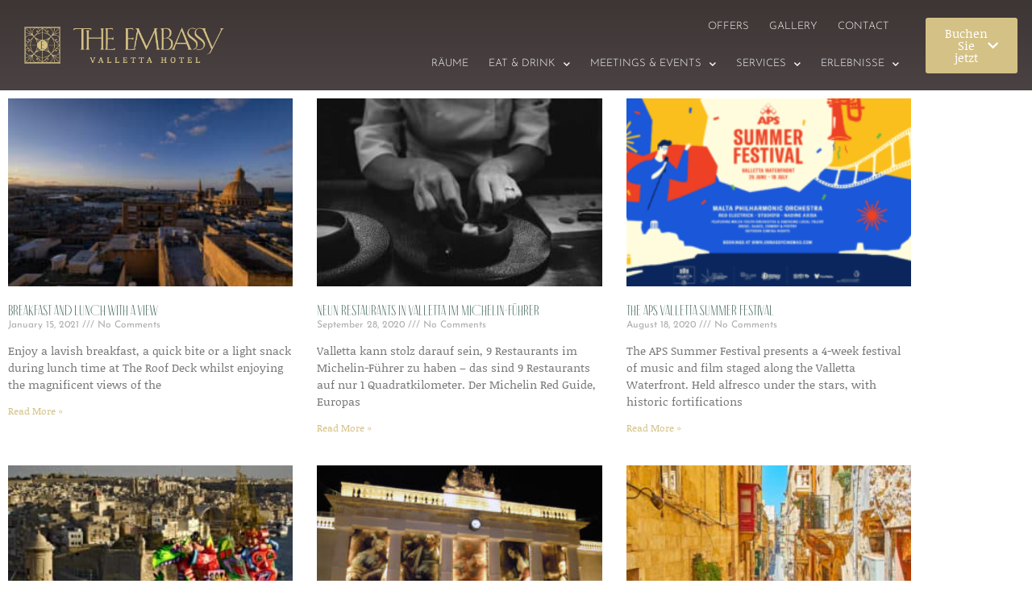

--- FILE ---
content_type: text/html; charset=UTF-8
request_url: https://embassyvallettahotel.com/de/blog/tag/vallettarestaurants-de/
body_size: 18583
content:
<!doctype html>
<html lang="de-DE">
<head>
	<meta charset="UTF-8">
	<meta name="viewport" content="width=device-width, initial-scale=1">
	<link rel="profile" href="https://gmpg.org/xfn/11">
	<meta name='robots' content='index, follow, max-image-preview:large, max-snippet:-1, max-video-preview:-1' />
<script id="cookie-law-info-gcm-var-js" type="5287fefe78702c01e757108f-text/javascript">
var _ckyGcm = {"status":true,"default_settings":[{"analytics":"denied","advertisement":"denied","functional":"denied","necessary":"granted","ad_user_data":"denied","ad_personalization":"denied","regions":"All"}],"wait_for_update":2000,"url_passthrough":false,"ads_data_redaction":false}</script>
<script id="cookie-law-info-gcm-js" type="5287fefe78702c01e757108f-text/javascript" src="https://embassyvallettahotel.com/wp-content/plugins/cookie-law-info/lite/frontend/js/gcm.min.js"></script> <script id="cookieyes" type="5287fefe78702c01e757108f-text/javascript" src="https://cdn-cookieyes.com/client_data/08fd2c999de3e3ad3b696ce1/script.js"></script><link rel="alternate" hreflang="en" href="https://embassyvallettahotel.com/blog/tag/vallettarestaurants/" />
<link rel="alternate" hreflang="de" href="https://embassyvallettahotel.com/de/blog/tag/vallettarestaurants-de/" />
<link rel="alternate" hreflang="x-default" href="https://embassyvallettahotel.com/blog/tag/vallettarestaurants/" />

	<!-- This site is optimized with the Yoast SEO plugin v26.8 - https://yoast.com/product/yoast-seo-wordpress/ -->
	<title>#vallettarestaurants Archives - The Embassy Valletta Hotel</title>
	<link rel="canonical" href="https://embassyvallettahotel.com/de/blog/tag/vallettarestaurants-de/" />
	<meta property="og:locale" content="de_DE" />
	<meta property="og:type" content="article" />
	<meta property="og:title" content="#vallettarestaurants Archives - The Embassy Valletta Hotel" />
	<meta property="og:url" content="https://embassyvallettahotel.com/de/blog/tag/vallettarestaurants-de/" />
	<meta property="og:site_name" content="The Embassy Valletta Hotel" />
	<meta name="twitter:card" content="summary_large_image" />
	<script type="application/ld+json" class="yoast-schema-graph">{"@context":"https://schema.org","@graph":[{"@type":"CollectionPage","@id":"https://embassyvallettahotel.com/de/blog/tag/vallettarestaurants-de/","url":"https://embassyvallettahotel.com/de/blog/tag/vallettarestaurants-de/","name":"#vallettarestaurants Archives - The Embassy Valletta Hotel","isPartOf":{"@id":"https://embassyvallettahotel.com/de/#website"},"primaryImageOfPage":{"@id":"https://embassyvallettahotel.com/de/blog/tag/vallettarestaurants-de/#primaryimage"},"image":{"@id":"https://embassyvallettahotel.com/de/blog/tag/vallettarestaurants-de/#primaryimage"},"thumbnailUrl":"https://embassyvallettahotel.com/wp-content/uploads/2020/11/Embassy-Hotel-Part-1-1575-2-e1606127092799.jpg","breadcrumb":{"@id":"https://embassyvallettahotel.com/de/blog/tag/vallettarestaurants-de/#breadcrumb"},"inLanguage":"de-DE"},{"@type":"ImageObject","inLanguage":"de-DE","@id":"https://embassyvallettahotel.com/de/blog/tag/vallettarestaurants-de/#primaryimage","url":"https://embassyvallettahotel.com/wp-content/uploads/2020/11/Embassy-Hotel-Part-1-1575-2-e1606127092799.jpg","contentUrl":"https://embassyvallettahotel.com/wp-content/uploads/2020/11/Embassy-Hotel-Part-1-1575-2-e1606127092799.jpg","width":2000,"height":1333},{"@type":"BreadcrumbList","@id":"https://embassyvallettahotel.com/de/blog/tag/vallettarestaurants-de/#breadcrumb","itemListElement":[{"@type":"ListItem","position":1,"name":"Home","item":"https://embassyvallettahotel.com/de/"},{"@type":"ListItem","position":2,"name":"#vallettarestaurants"}]},{"@type":"WebSite","@id":"https://embassyvallettahotel.com/de/#website","url":"https://embassyvallettahotel.com/de/","name":"The Embassy Valletta Hotel","description":"","publisher":{"@id":"https://embassyvallettahotel.com/de/#organization"},"potentialAction":[{"@type":"SearchAction","target":{"@type":"EntryPoint","urlTemplate":"https://embassyvallettahotel.com/de/?s={search_term_string}"},"query-input":{"@type":"PropertyValueSpecification","valueRequired":true,"valueName":"search_term_string"}}],"inLanguage":"de-DE"},{"@type":"Organization","@id":"https://embassyvallettahotel.com/de/#organization","name":"The Embassy Valletta Hotel","url":"https://embassyvallettahotel.com/de/","logo":{"@type":"ImageObject","inLanguage":"de-DE","@id":"https://embassyvallettahotel.com/de/#/schema/logo/image/","url":"https://embassyvallettahotel.com/wp-content/uploads/2019/01/Embassy-Valletta-Hotel-Logo-G.png","contentUrl":"https://embassyvallettahotel.com/wp-content/uploads/2019/01/Embassy-Valletta-Hotel-Logo-G.png","width":801,"height":146,"caption":"The Embassy Valletta Hotel"},"image":{"@id":"https://embassyvallettahotel.com/de/#/schema/logo/image/"}}]}</script>
	<!-- / Yoast SEO plugin. -->


<link rel='dns-prefetch' href='//use.fontawesome.com' />
<link rel="alternate" type="application/rss+xml" title="The Embassy Valletta Hotel &raquo; Feed" href="https://embassyvallettahotel.com/de/feed/" />
<link rel="alternate" type="application/rss+xml" title="The Embassy Valletta Hotel &raquo; #vallettarestaurants Tag Feed" href="https://embassyvallettahotel.com/de/blog/tag/vallettarestaurants-de/feed/" />
<style id='wp-img-auto-sizes-contain-inline-css'>
img:is([sizes=auto i],[sizes^="auto," i]){contain-intrinsic-size:3000px 1500px}
/*# sourceURL=wp-img-auto-sizes-contain-inline-css */
</style>
<style id='wp-emoji-styles-inline-css'>

	img.wp-smiley, img.emoji {
		display: inline !important;
		border: none !important;
		box-shadow: none !important;
		height: 1em !important;
		width: 1em !important;
		margin: 0 0.07em !important;
		vertical-align: -0.1em !important;
		background: none !important;
		padding: 0 !important;
	}
/*# sourceURL=wp-emoji-styles-inline-css */
</style>
<style id='global-styles-inline-css'>
:root{--wp--preset--aspect-ratio--square: 1;--wp--preset--aspect-ratio--4-3: 4/3;--wp--preset--aspect-ratio--3-4: 3/4;--wp--preset--aspect-ratio--3-2: 3/2;--wp--preset--aspect-ratio--2-3: 2/3;--wp--preset--aspect-ratio--16-9: 16/9;--wp--preset--aspect-ratio--9-16: 9/16;--wp--preset--color--black: #000000;--wp--preset--color--cyan-bluish-gray: #abb8c3;--wp--preset--color--white: #ffffff;--wp--preset--color--pale-pink: #f78da7;--wp--preset--color--vivid-red: #cf2e2e;--wp--preset--color--luminous-vivid-orange: #ff6900;--wp--preset--color--luminous-vivid-amber: #fcb900;--wp--preset--color--light-green-cyan: #7bdcb5;--wp--preset--color--vivid-green-cyan: #00d084;--wp--preset--color--pale-cyan-blue: #8ed1fc;--wp--preset--color--vivid-cyan-blue: #0693e3;--wp--preset--color--vivid-purple: #9b51e0;--wp--preset--gradient--vivid-cyan-blue-to-vivid-purple: linear-gradient(135deg,rgb(6,147,227) 0%,rgb(155,81,224) 100%);--wp--preset--gradient--light-green-cyan-to-vivid-green-cyan: linear-gradient(135deg,rgb(122,220,180) 0%,rgb(0,208,130) 100%);--wp--preset--gradient--luminous-vivid-amber-to-luminous-vivid-orange: linear-gradient(135deg,rgb(252,185,0) 0%,rgb(255,105,0) 100%);--wp--preset--gradient--luminous-vivid-orange-to-vivid-red: linear-gradient(135deg,rgb(255,105,0) 0%,rgb(207,46,46) 100%);--wp--preset--gradient--very-light-gray-to-cyan-bluish-gray: linear-gradient(135deg,rgb(238,238,238) 0%,rgb(169,184,195) 100%);--wp--preset--gradient--cool-to-warm-spectrum: linear-gradient(135deg,rgb(74,234,220) 0%,rgb(151,120,209) 20%,rgb(207,42,186) 40%,rgb(238,44,130) 60%,rgb(251,105,98) 80%,rgb(254,248,76) 100%);--wp--preset--gradient--blush-light-purple: linear-gradient(135deg,rgb(255,206,236) 0%,rgb(152,150,240) 100%);--wp--preset--gradient--blush-bordeaux: linear-gradient(135deg,rgb(254,205,165) 0%,rgb(254,45,45) 50%,rgb(107,0,62) 100%);--wp--preset--gradient--luminous-dusk: linear-gradient(135deg,rgb(255,203,112) 0%,rgb(199,81,192) 50%,rgb(65,88,208) 100%);--wp--preset--gradient--pale-ocean: linear-gradient(135deg,rgb(255,245,203) 0%,rgb(182,227,212) 50%,rgb(51,167,181) 100%);--wp--preset--gradient--electric-grass: linear-gradient(135deg,rgb(202,248,128) 0%,rgb(113,206,126) 100%);--wp--preset--gradient--midnight: linear-gradient(135deg,rgb(2,3,129) 0%,rgb(40,116,252) 100%);--wp--preset--font-size--small: 13px;--wp--preset--font-size--medium: 20px;--wp--preset--font-size--large: 36px;--wp--preset--font-size--x-large: 42px;--wp--preset--spacing--20: 0.44rem;--wp--preset--spacing--30: 0.67rem;--wp--preset--spacing--40: 1rem;--wp--preset--spacing--50: 1.5rem;--wp--preset--spacing--60: 2.25rem;--wp--preset--spacing--70: 3.38rem;--wp--preset--spacing--80: 5.06rem;--wp--preset--shadow--natural: 6px 6px 9px rgba(0, 0, 0, 0.2);--wp--preset--shadow--deep: 12px 12px 50px rgba(0, 0, 0, 0.4);--wp--preset--shadow--sharp: 6px 6px 0px rgba(0, 0, 0, 0.2);--wp--preset--shadow--outlined: 6px 6px 0px -3px rgb(255, 255, 255), 6px 6px rgb(0, 0, 0);--wp--preset--shadow--crisp: 6px 6px 0px rgb(0, 0, 0);}:root { --wp--style--global--content-size: 800px;--wp--style--global--wide-size: 1200px; }:where(body) { margin: 0; }.wp-site-blocks > .alignleft { float: left; margin-right: 2em; }.wp-site-blocks > .alignright { float: right; margin-left: 2em; }.wp-site-blocks > .aligncenter { justify-content: center; margin-left: auto; margin-right: auto; }:where(.wp-site-blocks) > * { margin-block-start: 24px; margin-block-end: 0; }:where(.wp-site-blocks) > :first-child { margin-block-start: 0; }:where(.wp-site-blocks) > :last-child { margin-block-end: 0; }:root { --wp--style--block-gap: 24px; }:root :where(.is-layout-flow) > :first-child{margin-block-start: 0;}:root :where(.is-layout-flow) > :last-child{margin-block-end: 0;}:root :where(.is-layout-flow) > *{margin-block-start: 24px;margin-block-end: 0;}:root :where(.is-layout-constrained) > :first-child{margin-block-start: 0;}:root :where(.is-layout-constrained) > :last-child{margin-block-end: 0;}:root :where(.is-layout-constrained) > *{margin-block-start: 24px;margin-block-end: 0;}:root :where(.is-layout-flex){gap: 24px;}:root :where(.is-layout-grid){gap: 24px;}.is-layout-flow > .alignleft{float: left;margin-inline-start: 0;margin-inline-end: 2em;}.is-layout-flow > .alignright{float: right;margin-inline-start: 2em;margin-inline-end: 0;}.is-layout-flow > .aligncenter{margin-left: auto !important;margin-right: auto !important;}.is-layout-constrained > .alignleft{float: left;margin-inline-start: 0;margin-inline-end: 2em;}.is-layout-constrained > .alignright{float: right;margin-inline-start: 2em;margin-inline-end: 0;}.is-layout-constrained > .aligncenter{margin-left: auto !important;margin-right: auto !important;}.is-layout-constrained > :where(:not(.alignleft):not(.alignright):not(.alignfull)){max-width: var(--wp--style--global--content-size);margin-left: auto !important;margin-right: auto !important;}.is-layout-constrained > .alignwide{max-width: var(--wp--style--global--wide-size);}body .is-layout-flex{display: flex;}.is-layout-flex{flex-wrap: wrap;align-items: center;}.is-layout-flex > :is(*, div){margin: 0;}body .is-layout-grid{display: grid;}.is-layout-grid > :is(*, div){margin: 0;}body{padding-top: 0px;padding-right: 0px;padding-bottom: 0px;padding-left: 0px;}a:where(:not(.wp-element-button)){text-decoration: underline;}:root :where(.wp-element-button, .wp-block-button__link){background-color: #32373c;border-width: 0;color: #fff;font-family: inherit;font-size: inherit;font-style: inherit;font-weight: inherit;letter-spacing: inherit;line-height: inherit;padding-top: calc(0.667em + 2px);padding-right: calc(1.333em + 2px);padding-bottom: calc(0.667em + 2px);padding-left: calc(1.333em + 2px);text-decoration: none;text-transform: inherit;}.has-black-color{color: var(--wp--preset--color--black) !important;}.has-cyan-bluish-gray-color{color: var(--wp--preset--color--cyan-bluish-gray) !important;}.has-white-color{color: var(--wp--preset--color--white) !important;}.has-pale-pink-color{color: var(--wp--preset--color--pale-pink) !important;}.has-vivid-red-color{color: var(--wp--preset--color--vivid-red) !important;}.has-luminous-vivid-orange-color{color: var(--wp--preset--color--luminous-vivid-orange) !important;}.has-luminous-vivid-amber-color{color: var(--wp--preset--color--luminous-vivid-amber) !important;}.has-light-green-cyan-color{color: var(--wp--preset--color--light-green-cyan) !important;}.has-vivid-green-cyan-color{color: var(--wp--preset--color--vivid-green-cyan) !important;}.has-pale-cyan-blue-color{color: var(--wp--preset--color--pale-cyan-blue) !important;}.has-vivid-cyan-blue-color{color: var(--wp--preset--color--vivid-cyan-blue) !important;}.has-vivid-purple-color{color: var(--wp--preset--color--vivid-purple) !important;}.has-black-background-color{background-color: var(--wp--preset--color--black) !important;}.has-cyan-bluish-gray-background-color{background-color: var(--wp--preset--color--cyan-bluish-gray) !important;}.has-white-background-color{background-color: var(--wp--preset--color--white) !important;}.has-pale-pink-background-color{background-color: var(--wp--preset--color--pale-pink) !important;}.has-vivid-red-background-color{background-color: var(--wp--preset--color--vivid-red) !important;}.has-luminous-vivid-orange-background-color{background-color: var(--wp--preset--color--luminous-vivid-orange) !important;}.has-luminous-vivid-amber-background-color{background-color: var(--wp--preset--color--luminous-vivid-amber) !important;}.has-light-green-cyan-background-color{background-color: var(--wp--preset--color--light-green-cyan) !important;}.has-vivid-green-cyan-background-color{background-color: var(--wp--preset--color--vivid-green-cyan) !important;}.has-pale-cyan-blue-background-color{background-color: var(--wp--preset--color--pale-cyan-blue) !important;}.has-vivid-cyan-blue-background-color{background-color: var(--wp--preset--color--vivid-cyan-blue) !important;}.has-vivid-purple-background-color{background-color: var(--wp--preset--color--vivid-purple) !important;}.has-black-border-color{border-color: var(--wp--preset--color--black) !important;}.has-cyan-bluish-gray-border-color{border-color: var(--wp--preset--color--cyan-bluish-gray) !important;}.has-white-border-color{border-color: var(--wp--preset--color--white) !important;}.has-pale-pink-border-color{border-color: var(--wp--preset--color--pale-pink) !important;}.has-vivid-red-border-color{border-color: var(--wp--preset--color--vivid-red) !important;}.has-luminous-vivid-orange-border-color{border-color: var(--wp--preset--color--luminous-vivid-orange) !important;}.has-luminous-vivid-amber-border-color{border-color: var(--wp--preset--color--luminous-vivid-amber) !important;}.has-light-green-cyan-border-color{border-color: var(--wp--preset--color--light-green-cyan) !important;}.has-vivid-green-cyan-border-color{border-color: var(--wp--preset--color--vivid-green-cyan) !important;}.has-pale-cyan-blue-border-color{border-color: var(--wp--preset--color--pale-cyan-blue) !important;}.has-vivid-cyan-blue-border-color{border-color: var(--wp--preset--color--vivid-cyan-blue) !important;}.has-vivid-purple-border-color{border-color: var(--wp--preset--color--vivid-purple) !important;}.has-vivid-cyan-blue-to-vivid-purple-gradient-background{background: var(--wp--preset--gradient--vivid-cyan-blue-to-vivid-purple) !important;}.has-light-green-cyan-to-vivid-green-cyan-gradient-background{background: var(--wp--preset--gradient--light-green-cyan-to-vivid-green-cyan) !important;}.has-luminous-vivid-amber-to-luminous-vivid-orange-gradient-background{background: var(--wp--preset--gradient--luminous-vivid-amber-to-luminous-vivid-orange) !important;}.has-luminous-vivid-orange-to-vivid-red-gradient-background{background: var(--wp--preset--gradient--luminous-vivid-orange-to-vivid-red) !important;}.has-very-light-gray-to-cyan-bluish-gray-gradient-background{background: var(--wp--preset--gradient--very-light-gray-to-cyan-bluish-gray) !important;}.has-cool-to-warm-spectrum-gradient-background{background: var(--wp--preset--gradient--cool-to-warm-spectrum) !important;}.has-blush-light-purple-gradient-background{background: var(--wp--preset--gradient--blush-light-purple) !important;}.has-blush-bordeaux-gradient-background{background: var(--wp--preset--gradient--blush-bordeaux) !important;}.has-luminous-dusk-gradient-background{background: var(--wp--preset--gradient--luminous-dusk) !important;}.has-pale-ocean-gradient-background{background: var(--wp--preset--gradient--pale-ocean) !important;}.has-electric-grass-gradient-background{background: var(--wp--preset--gradient--electric-grass) !important;}.has-midnight-gradient-background{background: var(--wp--preset--gradient--midnight) !important;}.has-small-font-size{font-size: var(--wp--preset--font-size--small) !important;}.has-medium-font-size{font-size: var(--wp--preset--font-size--medium) !important;}.has-large-font-size{font-size: var(--wp--preset--font-size--large) !important;}.has-x-large-font-size{font-size: var(--wp--preset--font-size--x-large) !important;}
:root :where(.wp-block-pullquote){font-size: 1.5em;line-height: 1.6;}
/*# sourceURL=global-styles-inline-css */
</style>
<link rel='stylesheet' id='wpml-blocks-css' href='https://embassyvallettahotel.com/wp-content/plugins/sitepress-multilingual-cms/dist/css/blocks/styles.css?ver=4.6.15' media='all' />
<link rel='stylesheet' id='wpvrfontawesome-css' href='https://use.fontawesome.com/releases/v6.5.1/css/all.css?ver=8.5.53' media='all' />
<link rel='stylesheet' id='panellium-css-css' href='https://embassyvallettahotel.com/wp-content/plugins/wpvr/public/lib/pannellum/src/css/pannellum.css?ver=1' media='all' />
<link rel='stylesheet' id='videojs-css-css' href='https://embassyvallettahotel.com/wp-content/plugins/wpvr/public/lib/pannellum/src/css/video-js.css?ver=1' media='all' />
<link rel='stylesheet' id='videojs-vr-css-css' href='https://embassyvallettahotel.com/wp-content/plugins/wpvr/public/lib/videojs-vr/videojs-vr.css?ver=1' media='all' />
<link rel='stylesheet' id='owl-css-css' href='https://embassyvallettahotel.com/wp-content/plugins/wpvr/public/css/owl.carousel.css?ver=8.5.53' media='all' />
<link rel='stylesheet' id='wpvr-css' href='https://embassyvallettahotel.com/wp-content/plugins/wpvr/public/css/wpvr-public.css?ver=8.5.53' media='all' />
<link rel='stylesheet' id='wpml-legacy-horizontal-list-0-css' href='https://embassyvallettahotel.com/wp-content/plugins/sitepress-multilingual-cms/templates/language-switchers/legacy-list-horizontal/style.min.css?ver=1' media='all' />
<link rel='stylesheet' id='hello-elementor-css' href='https://embassyvallettahotel.com/wp-content/themes/hello-elementor/assets/css/reset.css?ver=3.4.5' media='all' />
<link rel='stylesheet' id='hello-elementor-theme-style-css' href='https://embassyvallettahotel.com/wp-content/themes/hello-elementor/assets/css/theme.css?ver=3.4.5' media='all' />
<link rel='stylesheet' id='hello-elementor-header-footer-css' href='https://embassyvallettahotel.com/wp-content/themes/hello-elementor/assets/css/header-footer.css?ver=3.4.5' media='all' />
<link rel='stylesheet' id='elementor-frontend-css' href='https://embassyvallettahotel.com/wp-content/uploads/elementor/css/custom-frontend.min.css?ver=1769306421' media='all' />
<link rel='stylesheet' id='widget-image-css' href='https://embassyvallettahotel.com/wp-content/plugins/elementor/assets/css/widget-image.min.css?ver=3.34.2' media='all' />
<link rel='stylesheet' id='widget-nav-menu-css' href='https://embassyvallettahotel.com/wp-content/uploads/elementor/css/custom-pro-widget-nav-menu.min.css?ver=1769306421' media='all' />
<link rel='stylesheet' id='e-sticky-css' href='https://embassyvallettahotel.com/wp-content/plugins/elementor-pro/assets/css/modules/sticky.min.css?ver=3.34.2' media='all' />
<link rel='stylesheet' id='widget-menu-anchor-css' href='https://embassyvallettahotel.com/wp-content/plugins/elementor/assets/css/widget-menu-anchor.min.css?ver=3.34.2' media='all' />
<link rel='stylesheet' id='widget-heading-css' href='https://embassyvallettahotel.com/wp-content/plugins/elementor/assets/css/widget-heading.min.css?ver=3.34.2' media='all' />
<link rel='stylesheet' id='widget-form-css' href='https://embassyvallettahotel.com/wp-content/plugins/elementor-pro/assets/css/widget-form.min.css?ver=3.34.2' media='all' />
<link rel='stylesheet' id='widget-icon-list-css' href='https://embassyvallettahotel.com/wp-content/uploads/elementor/css/custom-widget-icon-list.min.css?ver=1769306421' media='all' />
<link rel='stylesheet' id='widget-social-icons-css' href='https://embassyvallettahotel.com/wp-content/plugins/elementor/assets/css/widget-social-icons.min.css?ver=3.34.2' media='all' />
<link rel='stylesheet' id='e-apple-webkit-css' href='https://embassyvallettahotel.com/wp-content/uploads/elementor/css/custom-apple-webkit.min.css?ver=1769306421' media='all' />
<link rel='stylesheet' id='widget-divider-css' href='https://embassyvallettahotel.com/wp-content/plugins/elementor/assets/css/widget-divider.min.css?ver=3.34.2' media='all' />
<link rel='stylesheet' id='widget-posts-css' href='https://embassyvallettahotel.com/wp-content/plugins/elementor-pro/assets/css/widget-posts.min.css?ver=3.34.2' media='all' />
<link rel='stylesheet' id='e-popup-css' href='https://embassyvallettahotel.com/wp-content/plugins/elementor-pro/assets/css/conditionals/popup.min.css?ver=3.34.2' media='all' />
<link rel='stylesheet' id='elementor-icons-css' href='https://embassyvallettahotel.com/wp-content/plugins/elementor/assets/lib/eicons/css/elementor-icons.min.css?ver=5.46.0' media='all' />
<link rel='stylesheet' id='elementor-post-614-css' href='https://embassyvallettahotel.com/wp-content/uploads/elementor/css/post-614.css?ver=1769306421' media='all' />
<link rel='stylesheet' id='flatpickr-css' href='https://embassyvallettahotel.com/wp-content/plugins/elementor/assets/lib/flatpickr/flatpickr.min.css?ver=4.6.13' media='all' />
<link rel='stylesheet' id='embassy-booking-css' href='https://embassyvallettahotel.com/wp-content/plugins/th-booking-form-prestige/style.css?ver=1769313478' media='all' />
<link rel='stylesheet' id='font-awesome-5-all-css' href='https://embassyvallettahotel.com/wp-content/plugins/elementor/assets/lib/font-awesome/css/all.min.css?ver=3.34.2' media='all' />
<link rel='stylesheet' id='font-awesome-4-shim-css' href='https://embassyvallettahotel.com/wp-content/plugins/elementor/assets/lib/font-awesome/css/v4-shims.min.css?ver=3.34.2' media='all' />
<link rel='stylesheet' id='elementor-post-687-css' href='https://embassyvallettahotel.com/wp-content/uploads/elementor/css/post-687.css?ver=1769306436' media='all' />
<link rel='stylesheet' id='elementor-post-7964-css' href='https://embassyvallettahotel.com/wp-content/uploads/elementor/css/post-7964.css?ver=1769306436' media='all' />
<link rel='stylesheet' id='elementor-post-228-css' href='https://embassyvallettahotel.com/wp-content/uploads/elementor/css/post-228.css?ver=1769307959' media='all' />
<link rel='stylesheet' id='elementor-post-3887-css' href='https://embassyvallettahotel.com/wp-content/uploads/elementor/css/post-3887.css?ver=1769306421' media='all' />
<link rel='stylesheet' id='elementor-gf-local-josefinsans-css' href='https://embassyvallettahotel.com/wp-content/uploads/elementor/google-fonts/css/josefinsans.css?ver=1742263523' media='all' />
<link rel='stylesheet' id='elementor-gf-local-noticiatext-css' href='https://embassyvallettahotel.com/wp-content/uploads/elementor/google-fonts/css/noticiatext.css?ver=1742263523' media='all' />
<link rel='stylesheet' id='elementor-icons-shared-0-css' href='https://embassyvallettahotel.com/wp-content/plugins/elementor/assets/lib/font-awesome/css/fontawesome.min.css?ver=5.15.3' media='all' />
<link rel='stylesheet' id='elementor-icons-fa-solid-css' href='https://embassyvallettahotel.com/wp-content/plugins/elementor/assets/lib/font-awesome/css/solid.min.css?ver=5.15.3' media='all' />
<link rel='stylesheet' id='elementor-icons-fa-brands-css' href='https://embassyvallettahotel.com/wp-content/plugins/elementor/assets/lib/font-awesome/css/brands.min.css?ver=5.15.3' media='all' />
<script id="wpgmza_data-js-extra" type="5287fefe78702c01e757108f-text/javascript">
var wpgmza_google_api_status = {"message":"Enqueued","code":"ENQUEUED"};
//# sourceURL=wpgmza_data-js-extra
</script>
<script src="https://embassyvallettahotel.com/wp-content/plugins/wp-google-maps/wpgmza_data.js?ver=6.9" id="wpgmza_data-js" type="5287fefe78702c01e757108f-text/javascript"></script>
<script src="https://embassyvallettahotel.com/wp-content/plugins/wpvr/public/lib/pannellum/src/js/pannellum.js?ver=1" id="panellium-js-js" type="5287fefe78702c01e757108f-text/javascript"></script>
<script src="https://embassyvallettahotel.com/wp-content/plugins/wpvr/public/lib/pannellum/src/js/libpannellum.js?ver=1" id="panelliumlib-js-js" type="5287fefe78702c01e757108f-text/javascript"></script>
<script src="https://embassyvallettahotel.com/wp-content/plugins/wpvr/public/js/video.js?ver=1" id="videojs-js-js" type="5287fefe78702c01e757108f-text/javascript"></script>
<script src="https://embassyvallettahotel.com/wp-content/plugins/wpvr/public/lib/videojs-vr/videojs-vr.js?ver=1" id="videojsvr-js-js" type="5287fefe78702c01e757108f-text/javascript"></script>
<script src="https://embassyvallettahotel.com/wp-content/plugins/wpvr/public/lib/pannellum/src/js/videojs-pannellum-plugin.js?ver=1" id="panelliumvid-js-js" type="5287fefe78702c01e757108f-text/javascript"></script>
<script src="https://embassyvallettahotel.com/wp-includes/js/jquery/jquery.min.js?ver=3.7.1" id="jquery-core-js" type="5287fefe78702c01e757108f-text/javascript"></script>
<script src="https://embassyvallettahotel.com/wp-includes/js/jquery/jquery-migrate.min.js?ver=3.4.1" id="jquery-migrate-js" type="5287fefe78702c01e757108f-text/javascript"></script>
<script src="https://embassyvallettahotel.com/wp-content/plugins/wpvr/public/js/owl.carousel.js?ver=6.9" id="owl-js-js" type="5287fefe78702c01e757108f-text/javascript"></script>
<script src="https://embassyvallettahotel.com/wp-content/plugins/wpvr/public/js/jquery.cookie.js?ver=1" id="jquery_cookie-js" type="5287fefe78702c01e757108f-text/javascript"></script>
<script src="https://embassyvallettahotel.com/wp-content/plugins/elementor/assets/lib/font-awesome/js/v4-shims.min.js?ver=3.34.2" id="font-awesome-4-shim-js" type="5287fefe78702c01e757108f-text/javascript"></script>
<link rel="https://api.w.org/" href="https://embassyvallettahotel.com/de/wp-json/" /><link rel="alternate" title="JSON" type="application/json" href="https://embassyvallettahotel.com/de/wp-json/wp/v2/tags/108" /><link rel="EditURI" type="application/rsd+xml" title="RSD" href="https://embassyvallettahotel.com/xmlrpc.php?rsd" />
<meta name="generator" content="WPML ver:4.6.15 stt:1,4,3;" />
<meta name="generator" content="Elementor 3.34.2; features: additional_custom_breakpoints; settings: css_print_method-external, google_font-enabled, font_display-auto">
<!-- Meta Pixel Code -->

<script type="5287fefe78702c01e757108f-text/javascript">

!function(f,b,e,v,n,t,s)

{if(f.fbq)return;n=f.fbq=function(){n.callMethod?

n.callMethod.apply(n,arguments):n.queue.push(arguments)};

if(!f._fbq)f._fbq=n;n.push=n;n.loaded=!0;n.version='2.0';

n.queue=[];t=b.createElement(e);t.async=!0;

t.src=v;s=b.getElementsByTagName(e)[0];

s.parentNode.insertBefore(t,s)}(window,document,'script',

'https://connect.facebook.net/en_US/fbevents.js');

fbq('init', '2481243812066975');

fbq('track', 'PageView');

</script>

<noscript>

<img height="1" width="1"

src="https://www.facebook.com/tr?id=2481243812066975&ev=PageView

&noscript=1"/>

</noscript>

<!-- End Meta Pixel Code -->
<!-- Global site tag (gtag.js) - Google Ads: 1008099326 -->
<script async src="https://www.googletagmanager.com/gtag/js?id=AW-1008099326" type="5287fefe78702c01e757108f-text/javascript"></script>
<script type="5287fefe78702c01e757108f-text/javascript">
	window.dataLayer = window.dataLayer || [];
	function gtag(){dataLayer.push(arguments);}
	gtag('js', new Date());
	gtag('config', 'AW-1008099326');
	gtag('config', 'AW-11182768428');
	gtag('config', 'G-K0ND3XM611');

	function gtag_report_conversion(action) {
		gtag('event', 'conversion', { 'send_to': 'AW-1008099326/oewyCP_Ws_QCEP6_2eAD', 'action': action});
		gtag('event', 'conversion', { 'send_to': 'AW-11182768428/9awICM2kqqgYEKyCrtQp', 'action': action});
		return false;
	}

	jQuery(document).ready(function($) {
		$('body')
			.on('submit', '#bookingFormPrestige', function(event) {
				gtag_report_conversion('Booking Form Submit');
			})
			.on('submit', '#contactForm', function(event) {
				gtag_report_conversion('Contact us form');
			});
	});
	</script>
<!-- Google Tag Manager -->
<script type="5287fefe78702c01e757108f-text/javascript">(function(w,d,s,l,i){w[l]=w[l]||[];w[l].push({'gtm.start':
new Date().getTime(),event:'gtm.js'});var f=d.getElementsByTagName(s)[0],
j=d.createElement(s),dl=l!='dataLayer'?'&l='+l:'';j.async=true;j.src=
'https://www.googletagmanager.com/gtm.js?id='+i+dl;f.parentNode.insertBefore(j,f);
})(window,document,'script','dataLayer','GTM-N55FS5T8');</script>
<!-- End Google Tag Manager -->
			<style>
				.e-con.e-parent:nth-of-type(n+4):not(.e-lazyloaded):not(.e-no-lazyload),
				.e-con.e-parent:nth-of-type(n+4):not(.e-lazyloaded):not(.e-no-lazyload) * {
					background-image: none !important;
				}
				@media screen and (max-height: 1024px) {
					.e-con.e-parent:nth-of-type(n+3):not(.e-lazyloaded):not(.e-no-lazyload),
					.e-con.e-parent:nth-of-type(n+3):not(.e-lazyloaded):not(.e-no-lazyload) * {
						background-image: none !important;
					}
				}
				@media screen and (max-height: 640px) {
					.e-con.e-parent:nth-of-type(n+2):not(.e-lazyloaded):not(.e-no-lazyload),
					.e-con.e-parent:nth-of-type(n+2):not(.e-lazyloaded):not(.e-no-lazyload) * {
						background-image: none !important;
					}
				}
			</style>
			<link rel="icon" href="https://embassyvallettahotel.com/wp-content/uploads/2018/12/cropped-e-Icon-32x32.png" sizes="32x32" />
<link rel="icon" href="https://embassyvallettahotel.com/wp-content/uploads/2018/12/cropped-e-Icon-192x192.png" sizes="192x192" />
<link rel="apple-touch-icon" href="https://embassyvallettahotel.com/wp-content/uploads/2018/12/cropped-e-Icon-180x180.png" />
<meta name="msapplication-TileImage" content="https://embassyvallettahotel.com/wp-content/uploads/2018/12/cropped-e-Icon-270x270.png" />
		<style id="wp-custom-css">
			p#user_switching_switch_on {
    display: none;
}


#et-boc .et-l .custom-ifram-wrapper, .custom-ifram-wrapper{z-index:999 !important}

.custom-ifram-wrapper{z-index:999 !important}


.custom-ifram-flex {padding:25px!important}


/*APP PAGES*/
#apppages h2.elementor-cta__title.elementor-cta__content-item.elementor-content-item.elementor-animated-item--grow{font-size:14px !important; font-weight:500 !important; padding-top:5px}

#apppages .elementor-cta{height:120px !important}

#apppages .elementor-cta__image img{width:40% !important}

#menuapp .elementor-cta{height:25vh !important}

#menuapp h2.elementor-cta__title.elementor-cta__content-item.elementor-content-item.elementor-animated-item--grow{font-size:33px !important; font-weight:500 !important; padding-top:5px}


/* END APP PAGES */


.sub-menu.elementor-nav-menu--dropdown.sm-nowrap{width:270px !important}

/*BANNER MAIN PAGE*/

.elementor-983 .elementor-element.elementor-element-8eeb4cb:not(.elementor-motion-effects-element-type-background) > .elementor-column-wrap, .elementor-983 .elementor-element.elementor-element-8eeb4cb > .elementor-column-wrap > .elementor-motion-effects-container > .elementor-motion-effects-layer {
    background-size: cover !important;
}

#offerscapsules {padding-left:5%;
padding-right:5%;}

#mainslider .elementor-slide-content {
    background:rgba(0,0,0,0.6);
    padding: 30px;
}

.mainbanner{height:640px}

@media(max-width:480px)
{
	.mainbanner{height:400px}
	
	#mainslider .elementor-slide-content{	min-width:94% !important;
}
}

/*HIDE SPECIFIC BOOK BUTTONS*/
#hidebtn .elementor-cta__button-wrapper.elementor-cta__content-item.elementor-content-item{display:none}

/*--------END------*/

h2.elementor-cta__title.elementor-cta__content-item.elementor-content-item {
    text-shadow: 0px 0px 2px #000;
}


/*Map Controllers*/
p.wpgmza_infowindow_title {
    font-size: 1.2em;
    margin-bottom: 0px !important;
    padding: 0px !important;
    color: #013a4d;
}

.wpgmza_table img {
    box-shadow: none !important;
    width: 30px;
	display:block;
}

table.dataTable.dtr-inline.collapsed tbody td:first-child:before, table.dataTable.dtr-inline.collapsed tbody th:first-child:before {
    top: 8px;
    left: 4px;
    height: 16px;
    width: 16px;
    display: none !important;

    color: white;
    border: 2px solid white;
    border-radius: 16px;
    text-align: center;
    line-height: 14px;
    box-shadow: 0 0 3px #444;
    box-sizing: content-box;
    content: '+';
    background-color: #31b131;
    float: right !important;
}
.dataTables_filter label {
    font-weight: bold;
    display: none;
}
div#wpgmza_table_1_info {
    display: none;
}

div#wpgmza_table_1_length {
    display: none;
}

.wpgmza-basic-list-item.wpgmza_div_title{padding-top:10px}
.wpgmza-basic-list-item .wpgmza_small_img {
    max-width: initial !important;
    max-height: initial !important;
    width: 20px;
}

.wpgmaps_blist_row {
    padding: 0px 2px;
    border-bottom: 1px solid #d9d9d9;
}
.wpgmza_infowindow_image {
    max-width: none;
    float: left !important;
    padding-right: 10px;
    margin-bottom: 20px;
}

.wpgmza_gd {
    color: white;
    background: #d4c184;
    padding: 10px 10px 8px 10px !important;
    border-radius: 2px;
    text-transform: uppercase;
    font-family: Josefin Sans, Sans-serif !important;
	display:none;
}
.wpgmza_map {
    border-radius: 20px;
}

p.wpgmza_infowindow_address {
    margin: 0px;
	font-family: Josefin Sans, Sans-serif !important;
}

/*----END-----*/

p{font-family: 'Noticia Text', serif;
line-height:1.5em}

.hentry {
    margin: 0 0 0em; 
}

.englishmenu .fa {
    margin-top: 0px;
    line-height: 0px;
}

.fa {
    margin-top: -15px;
    line-height: 28px;
}

/*-- Widget --*/

#BE_Widget .BookNow{
	background-color:#d5c281 !important;
	border-radius:0px !important;
	padding:10px 20px !important;
}
/*-- End Widget --*/
span.dateexcerpt{
    font-family: 'Noticia Text' !important;
    font-size: 15px;
    color: #555;
}
hr.datebreaker{border-bottom:solid 1px #e1e1e1;margin-left:10%;margin-right:10%;margin-top:10px;margin-bottom:10px}



.elementor-ribbon-inner {
    font-family: Noticia text !important;
    line-height: 12px !important;
    padding-bottom: 6px;
    padding-top: 5px;
}

.sep-page .sep-detail .left-column{border-right:0px}

.event-title{font-family: "Antiga", Sans-serif;text-transform:uppercase;}

.event-title h2{font-size:3em !important}

.single-date, .single-event-time{font-family: 'Noticia Text', serif;}

.sep-page .sep-detail .left-column .single-event-image .countdown {display:none}

.sep-page .sep-detail .left-column .single-event-image .overlay-counter{display:none}

.sep-page .sep-detail .left-column .single-event-image{border:none !important;padding:0px}

.sep-page .sep-detail .left-column .event-title {
    float: left;
    width: 100%;
    padding: 0px 0;
    border-bottom: 0px solid #e1e1e1;
}

.sep-page .sep-detail .left-column{border:0px}

.sep-page .sep-detail .left-column .google-calendar-ical {border:none;padding:0px}

.sep-page .sep-detail .right-column .single-event-description p {
    line-height: 1.7;
    font-size: 15px;
	color:#7a7a7a;
}

.google-calendar-ical{display:none}


.eventdetailscube {
    display: none;
}

.wpml-ls-item .elementor-nav-menu--dropdown a{
    align-items: center;
    justify-content: flex-start;
}

.wpml-ls-menu-item .wpml-ls-flag{
	margin:0px 3px 3px 0;
}		</style>
		</head>
<body class="archive tag tag-vallettarestaurants-de tag-108 wp-custom-logo wp-embed-responsive wp-theme-hello-elementor hello-elementor-default elementor-page-228 elementor-default elementor-template-full-width elementor-kit-614">

<!-- Google Tag Manager (noscript) -->
<noscript><iframe src="https://www.googletagmanager.com/ns.html?id=GTM-N55FS5T8"
height="0" width="0" style="display:none;visibility:hidden"></iframe></noscript>
<!-- End Google Tag Manager (noscript) -->

<a class="skip-link screen-reader-text" href="#content">Skip to content</a>

		<header data-elementor-type="header" data-elementor-id="687" class="elementor elementor-687 elementor-64 elementor-location-header" data-elementor-post-type="elementor_library">
					<header class="elementor-section elementor-top-section elementor-element elementor-element-ac065bb elementor-section-content-middle elementor-section-full_width elementor-section-stretched englishmenu elementor-section-height-default elementor-section-height-default" data-id="ac065bb" data-element_type="section" data-settings="{&quot;background_background&quot;:&quot;gradient&quot;,&quot;sticky&quot;:&quot;top&quot;,&quot;stretch_section&quot;:&quot;section-stretched&quot;,&quot;sticky_on&quot;:[&quot;desktop&quot;,&quot;tablet&quot;,&quot;mobile&quot;],&quot;sticky_offset&quot;:0,&quot;sticky_effects_offset&quot;:0,&quot;sticky_anchor_link_offset&quot;:0}">
							<div class="elementor-background-overlay"></div>
							<div class="elementor-container elementor-column-gap-no">
					<div class="elementor-column elementor-col-33 elementor-top-column elementor-element elementor-element-e1ed468" data-id="e1ed468" data-element_type="column">
			<div class="elementor-widget-wrap elementor-element-populated">
						<div class="elementor-element elementor-element-50dc5a3 elementor-widget elementor-widget-theme-site-logo elementor-widget-image" data-id="50dc5a3" data-element_type="widget" data-widget_type="theme-site-logo.default">
				<div class="elementor-widget-container">
											<a href="https://embassyvallettahotel.com/de/">
			<img fetchpriority="high" width="801" height="146" src="https://embassyvallettahotel.com/wp-content/uploads/2019/01/Embassy-Valletta-Hotel-Logo-G.png" class="attachment-full size-full wp-image-241" alt="The Embassy Valletta Hotel Logo" srcset="https://embassyvallettahotel.com/wp-content/uploads/2019/01/Embassy-Valletta-Hotel-Logo-G.png 801w, https://embassyvallettahotel.com/wp-content/uploads/2019/01/Embassy-Valletta-Hotel-Logo-G-300x55.png 300w, https://embassyvallettahotel.com/wp-content/uploads/2019/01/Embassy-Valletta-Hotel-Logo-G-768x140.png 768w" sizes="(max-width: 801px) 100vw, 801px" />				</a>
											</div>
				</div>
					</div>
		</div>
				<div class="elementor-column elementor-col-33 elementor-top-column elementor-element elementor-element-a4f0642" data-id="a4f0642" data-element_type="column">
			<div class="elementor-widget-wrap elementor-element-populated">
						<div class="elementor-element elementor-element-978a02c elementor-nav-menu__align-end elementor-nav-menu--stretch elementor-widget-mobile__width-initial elementor-hidden-tablet elementor-hidden-phone elementor-nav-menu--dropdown-tablet elementor-nav-menu__text-align-aside elementor-nav-menu--toggle elementor-nav-menu--burger elementor-widget elementor-widget-nav-menu" data-id="978a02c" data-element_type="widget" id="menutop" data-settings="{&quot;full_width&quot;:&quot;stretch&quot;,&quot;submenu_icon&quot;:{&quot;value&quot;:&quot;&lt;i class=\&quot;fas fa-chevron-down\&quot; aria-hidden=\&quot;true\&quot;&gt;&lt;\/i&gt;&quot;,&quot;library&quot;:&quot;fa-solid&quot;},&quot;layout&quot;:&quot;horizontal&quot;,&quot;toggle&quot;:&quot;burger&quot;}" data-widget_type="nav-menu.default">
				<div class="elementor-widget-container">
								<nav aria-label="Menu" class="elementor-nav-menu--main elementor-nav-menu__container elementor-nav-menu--layout-horizontal e--pointer-text e--animation-none">
				<ul id="menu-1-978a02c" class="elementor-nav-menu"><li class="deskhide menu-item menu-item-type-post_type menu-item-object-page menu-item-857"><a href="https://embassyvallettahotel.com/de/raeume/" class="elementor-item">RÄUME</a></li>
<li class="deskhide menu-item menu-item-type-custom menu-item-object-custom menu-item-has-children menu-item-2511"><a href="#" class="elementor-item elementor-item-anchor">Eat &#038; Drink</a>
<ul class="sub-menu elementor-nav-menu--dropdown">
	<li class="menu-item menu-item-type-post_type menu-item-object-page menu-item-2823"><a href="https://embassyvallettahotel.com/de/the-rooftop/" class="elementor-sub-item">The Rooftop</a></li>
	<li class="menu-item menu-item-type-post_type menu-item-object-page menu-item-2825"><a href="https://embassyvallettahotel.com/de/the-courtyard/" class="elementor-sub-item">The Courtyard</a></li>
	<li class="menu-item menu-item-type-post_type menu-item-object-page menu-item-2528"><a href="https://embassyvallettahotel.com/de/aki/" class="elementor-sub-item">Aki</a></li>
	<li class="menu-item menu-item-type-post_type menu-item-object-page menu-item-2824"><a href="https://embassyvallettahotel.com/de/costa-coffee/" class="elementor-sub-item">Costa Coffee</a></li>
</ul>
</li>
<li class="deskhide menu-item menu-item-type-custom menu-item-object-custom menu-item-has-children menu-item-2865"><a href="#" class="elementor-item elementor-item-anchor">Meetings &#038; Events</a>
<ul class="sub-menu elementor-nav-menu--dropdown">
	<li class="menu-item menu-item-type-post_type menu-item-object-page menu-item-2867"><a href="https://embassyvallettahotel.com/de/the-ambassadors-suite/" class="elementor-sub-item">The Ambassador Suite</a></li>
	<li class="menu-item menu-item-type-post_type menu-item-object-page menu-item-2866"><a href="https://embassyvallettahotel.com/de/cinema-meeting-and-events-section/" class="elementor-sub-item">The Cinema Theatres</a></li>
</ul>
</li>
<li class="deskhide menu-item menu-item-type-custom menu-item-object-custom menu-item-has-children menu-item-2826"><a href="#" class="elementor-item elementor-item-anchor">Services</a>
<ul class="sub-menu elementor-nav-menu--dropdown">
	<li class="menu-item menu-item-type-post_type menu-item-object-page menu-item-2859"><a href="https://embassyvallettahotel.com/de/the-roof-deck-pool/" class="elementor-sub-item">The Roof Deck Pool</a></li>
	<li class="menu-item menu-item-type-post_type menu-item-object-page menu-item-2860"><a href="https://embassyvallettahotel.com/de/fitness-room/" class="elementor-sub-item">Fitness &#038; Therapy Rooms</a></li>
	<li class="menu-item menu-item-type-post_type menu-item-object-page menu-item-2861"><a href="https://embassyvallettahotel.com/de/dg/" class="elementor-sub-item">Dean Gera Hair Salon</a></li>
	<li class="menu-item menu-item-type-post_type menu-item-object-page menu-item-2862"><a href="https://embassyvallettahotel.com/de/facilities/leisure/cinema/" class="elementor-sub-item">The Embassy Cinema</a></li>
</ul>
</li>
<li class="deskhide menu-item menu-item-type-custom menu-item-object-custom menu-item-has-children menu-item-2864"><a href="#" class="elementor-item elementor-item-anchor">ERLEBNISSE</a>
<ul class="sub-menu elementor-nav-menu--dropdown">
	<li class="menu-item menu-item-type-post_type menu-item-object-page menu-item-2514"><a href="https://embassyvallettahotel.com/de/erlebnisse/" class="elementor-sub-item">ERLEBNISSE</a></li>
	<li class="menu-item menu-item-type-post_type menu-item-object-page menu-item-860"><a href="https://embassyvallettahotel.com/de/ort/" class="elementor-sub-item">Valletta</a></li>
</ul>
</li>
<li class="mobreveal menu-item menu-item-type-post_type menu-item-object-page menu-item-2868"><a href="https://embassyvallettahotel.com/de/offers/" class="elementor-item">Offers</a></li>
<li class="mobreveal menu-item menu-item-type-post_type menu-item-object-page menu-item-2869"><a href="https://embassyvallettahotel.com/de/gallery/" class="elementor-item">Gallery</a></li>
<li class="mobreveal menu-item menu-item-type-post_type menu-item-object-page menu-item-861"><a href="https://embassyvallettahotel.com/de/contact/" class="elementor-item">Contact</a></li>
</ul>			</nav>
					<div class="elementor-menu-toggle" role="button" tabindex="0" aria-label="Menu Toggle" aria-expanded="false">
			<i aria-hidden="true" role="presentation" class="elementor-menu-toggle__icon--open eicon-menu-bar"></i><i aria-hidden="true" role="presentation" class="elementor-menu-toggle__icon--close eicon-close"></i>		</div>
					<nav class="elementor-nav-menu--dropdown elementor-nav-menu__container" aria-hidden="true">
				<ul id="menu-2-978a02c" class="elementor-nav-menu"><li class="deskhide menu-item menu-item-type-post_type menu-item-object-page menu-item-857"><a href="https://embassyvallettahotel.com/de/raeume/" class="elementor-item" tabindex="-1">RÄUME</a></li>
<li class="deskhide menu-item menu-item-type-custom menu-item-object-custom menu-item-has-children menu-item-2511"><a href="#" class="elementor-item elementor-item-anchor" tabindex="-1">Eat &#038; Drink</a>
<ul class="sub-menu elementor-nav-menu--dropdown">
	<li class="menu-item menu-item-type-post_type menu-item-object-page menu-item-2823"><a href="https://embassyvallettahotel.com/de/the-rooftop/" class="elementor-sub-item" tabindex="-1">The Rooftop</a></li>
	<li class="menu-item menu-item-type-post_type menu-item-object-page menu-item-2825"><a href="https://embassyvallettahotel.com/de/the-courtyard/" class="elementor-sub-item" tabindex="-1">The Courtyard</a></li>
	<li class="menu-item menu-item-type-post_type menu-item-object-page menu-item-2528"><a href="https://embassyvallettahotel.com/de/aki/" class="elementor-sub-item" tabindex="-1">Aki</a></li>
	<li class="menu-item menu-item-type-post_type menu-item-object-page menu-item-2824"><a href="https://embassyvallettahotel.com/de/costa-coffee/" class="elementor-sub-item" tabindex="-1">Costa Coffee</a></li>
</ul>
</li>
<li class="deskhide menu-item menu-item-type-custom menu-item-object-custom menu-item-has-children menu-item-2865"><a href="#" class="elementor-item elementor-item-anchor" tabindex="-1">Meetings &#038; Events</a>
<ul class="sub-menu elementor-nav-menu--dropdown">
	<li class="menu-item menu-item-type-post_type menu-item-object-page menu-item-2867"><a href="https://embassyvallettahotel.com/de/the-ambassadors-suite/" class="elementor-sub-item" tabindex="-1">The Ambassador Suite</a></li>
	<li class="menu-item menu-item-type-post_type menu-item-object-page menu-item-2866"><a href="https://embassyvallettahotel.com/de/cinema-meeting-and-events-section/" class="elementor-sub-item" tabindex="-1">The Cinema Theatres</a></li>
</ul>
</li>
<li class="deskhide menu-item menu-item-type-custom menu-item-object-custom menu-item-has-children menu-item-2826"><a href="#" class="elementor-item elementor-item-anchor" tabindex="-1">Services</a>
<ul class="sub-menu elementor-nav-menu--dropdown">
	<li class="menu-item menu-item-type-post_type menu-item-object-page menu-item-2859"><a href="https://embassyvallettahotel.com/de/the-roof-deck-pool/" class="elementor-sub-item" tabindex="-1">The Roof Deck Pool</a></li>
	<li class="menu-item menu-item-type-post_type menu-item-object-page menu-item-2860"><a href="https://embassyvallettahotel.com/de/fitness-room/" class="elementor-sub-item" tabindex="-1">Fitness &#038; Therapy Rooms</a></li>
	<li class="menu-item menu-item-type-post_type menu-item-object-page menu-item-2861"><a href="https://embassyvallettahotel.com/de/dg/" class="elementor-sub-item" tabindex="-1">Dean Gera Hair Salon</a></li>
	<li class="menu-item menu-item-type-post_type menu-item-object-page menu-item-2862"><a href="https://embassyvallettahotel.com/de/facilities/leisure/cinema/" class="elementor-sub-item" tabindex="-1">The Embassy Cinema</a></li>
</ul>
</li>
<li class="deskhide menu-item menu-item-type-custom menu-item-object-custom menu-item-has-children menu-item-2864"><a href="#" class="elementor-item elementor-item-anchor" tabindex="-1">ERLEBNISSE</a>
<ul class="sub-menu elementor-nav-menu--dropdown">
	<li class="menu-item menu-item-type-post_type menu-item-object-page menu-item-2514"><a href="https://embassyvallettahotel.com/de/erlebnisse/" class="elementor-sub-item" tabindex="-1">ERLEBNISSE</a></li>
	<li class="menu-item menu-item-type-post_type menu-item-object-page menu-item-860"><a href="https://embassyvallettahotel.com/de/ort/" class="elementor-sub-item" tabindex="-1">Valletta</a></li>
</ul>
</li>
<li class="mobreveal menu-item menu-item-type-post_type menu-item-object-page menu-item-2868"><a href="https://embassyvallettahotel.com/de/offers/" class="elementor-item" tabindex="-1">Offers</a></li>
<li class="mobreveal menu-item menu-item-type-post_type menu-item-object-page menu-item-2869"><a href="https://embassyvallettahotel.com/de/gallery/" class="elementor-item" tabindex="-1">Gallery</a></li>
<li class="mobreveal menu-item menu-item-type-post_type menu-item-object-page menu-item-861"><a href="https://embassyvallettahotel.com/de/contact/" class="elementor-item" tabindex="-1">Contact</a></li>
</ul>			</nav>
						</div>
				</div>
				<div class="elementor-element elementor-element-593b04d elementor-nav-menu__align-end elementor-nav-menu--stretch elementor-widget-mobile__width-initial elementor-nav-menu--dropdown-tablet elementor-nav-menu__text-align-aside elementor-nav-menu--toggle elementor-nav-menu--burger elementor-widget elementor-widget-nav-menu" data-id="593b04d" data-element_type="widget" id="menu" data-settings="{&quot;full_width&quot;:&quot;stretch&quot;,&quot;submenu_icon&quot;:{&quot;value&quot;:&quot;&lt;i class=\&quot;fas fa-chevron-down\&quot; aria-hidden=\&quot;true\&quot;&gt;&lt;\/i&gt;&quot;,&quot;library&quot;:&quot;fa-solid&quot;},&quot;layout&quot;:&quot;horizontal&quot;,&quot;toggle&quot;:&quot;burger&quot;}" data-widget_type="nav-menu.default">
				<div class="elementor-widget-container">
								<nav aria-label="Menu" class="elementor-nav-menu--main elementor-nav-menu__container elementor-nav-menu--layout-horizontal e--pointer-underline e--animation-slide">
				<ul id="menu-1-593b04d" class="elementor-nav-menu"><li class="deskhide menu-item menu-item-type-post_type menu-item-object-page menu-item-857"><a href="https://embassyvallettahotel.com/de/raeume/" class="elementor-item">RÄUME</a></li>
<li class="deskhide menu-item menu-item-type-custom menu-item-object-custom menu-item-has-children menu-item-2511"><a href="#" class="elementor-item elementor-item-anchor">Eat &#038; Drink</a>
<ul class="sub-menu elementor-nav-menu--dropdown">
	<li class="menu-item menu-item-type-post_type menu-item-object-page menu-item-2823"><a href="https://embassyvallettahotel.com/de/the-rooftop/" class="elementor-sub-item">The Rooftop</a></li>
	<li class="menu-item menu-item-type-post_type menu-item-object-page menu-item-2825"><a href="https://embassyvallettahotel.com/de/the-courtyard/" class="elementor-sub-item">The Courtyard</a></li>
	<li class="menu-item menu-item-type-post_type menu-item-object-page menu-item-2528"><a href="https://embassyvallettahotel.com/de/aki/" class="elementor-sub-item">Aki</a></li>
	<li class="menu-item menu-item-type-post_type menu-item-object-page menu-item-2824"><a href="https://embassyvallettahotel.com/de/costa-coffee/" class="elementor-sub-item">Costa Coffee</a></li>
</ul>
</li>
<li class="deskhide menu-item menu-item-type-custom menu-item-object-custom menu-item-has-children menu-item-2865"><a href="#" class="elementor-item elementor-item-anchor">Meetings &#038; Events</a>
<ul class="sub-menu elementor-nav-menu--dropdown">
	<li class="menu-item menu-item-type-post_type menu-item-object-page menu-item-2867"><a href="https://embassyvallettahotel.com/de/the-ambassadors-suite/" class="elementor-sub-item">The Ambassador Suite</a></li>
	<li class="menu-item menu-item-type-post_type menu-item-object-page menu-item-2866"><a href="https://embassyvallettahotel.com/de/cinema-meeting-and-events-section/" class="elementor-sub-item">The Cinema Theatres</a></li>
</ul>
</li>
<li class="deskhide menu-item menu-item-type-custom menu-item-object-custom menu-item-has-children menu-item-2826"><a href="#" class="elementor-item elementor-item-anchor">Services</a>
<ul class="sub-menu elementor-nav-menu--dropdown">
	<li class="menu-item menu-item-type-post_type menu-item-object-page menu-item-2859"><a href="https://embassyvallettahotel.com/de/the-roof-deck-pool/" class="elementor-sub-item">The Roof Deck Pool</a></li>
	<li class="menu-item menu-item-type-post_type menu-item-object-page menu-item-2860"><a href="https://embassyvallettahotel.com/de/fitness-room/" class="elementor-sub-item">Fitness &#038; Therapy Rooms</a></li>
	<li class="menu-item menu-item-type-post_type menu-item-object-page menu-item-2861"><a href="https://embassyvallettahotel.com/de/dg/" class="elementor-sub-item">Dean Gera Hair Salon</a></li>
	<li class="menu-item menu-item-type-post_type menu-item-object-page menu-item-2862"><a href="https://embassyvallettahotel.com/de/facilities/leisure/cinema/" class="elementor-sub-item">The Embassy Cinema</a></li>
</ul>
</li>
<li class="deskhide menu-item menu-item-type-custom menu-item-object-custom menu-item-has-children menu-item-2864"><a href="#" class="elementor-item elementor-item-anchor">ERLEBNISSE</a>
<ul class="sub-menu elementor-nav-menu--dropdown">
	<li class="menu-item menu-item-type-post_type menu-item-object-page menu-item-2514"><a href="https://embassyvallettahotel.com/de/erlebnisse/" class="elementor-sub-item">ERLEBNISSE</a></li>
	<li class="menu-item menu-item-type-post_type menu-item-object-page menu-item-860"><a href="https://embassyvallettahotel.com/de/ort/" class="elementor-sub-item">Valletta</a></li>
</ul>
</li>
<li class="mobreveal menu-item menu-item-type-post_type menu-item-object-page menu-item-2868"><a href="https://embassyvallettahotel.com/de/offers/" class="elementor-item">Offers</a></li>
<li class="mobreveal menu-item menu-item-type-post_type menu-item-object-page menu-item-2869"><a href="https://embassyvallettahotel.com/de/gallery/" class="elementor-item">Gallery</a></li>
<li class="mobreveal menu-item menu-item-type-post_type menu-item-object-page menu-item-861"><a href="https://embassyvallettahotel.com/de/contact/" class="elementor-item">Contact</a></li>
</ul>			</nav>
					<div class="elementor-menu-toggle" role="button" tabindex="0" aria-label="Menu Toggle" aria-expanded="false">
			<i aria-hidden="true" role="presentation" class="elementor-menu-toggle__icon--open eicon-menu-bar"></i><i aria-hidden="true" role="presentation" class="elementor-menu-toggle__icon--close eicon-close"></i>		</div>
					<nav class="elementor-nav-menu--dropdown elementor-nav-menu__container" aria-hidden="true">
				<ul id="menu-2-593b04d" class="elementor-nav-menu"><li class="deskhide menu-item menu-item-type-post_type menu-item-object-page menu-item-857"><a href="https://embassyvallettahotel.com/de/raeume/" class="elementor-item" tabindex="-1">RÄUME</a></li>
<li class="deskhide menu-item menu-item-type-custom menu-item-object-custom menu-item-has-children menu-item-2511"><a href="#" class="elementor-item elementor-item-anchor" tabindex="-1">Eat &#038; Drink</a>
<ul class="sub-menu elementor-nav-menu--dropdown">
	<li class="menu-item menu-item-type-post_type menu-item-object-page menu-item-2823"><a href="https://embassyvallettahotel.com/de/the-rooftop/" class="elementor-sub-item" tabindex="-1">The Rooftop</a></li>
	<li class="menu-item menu-item-type-post_type menu-item-object-page menu-item-2825"><a href="https://embassyvallettahotel.com/de/the-courtyard/" class="elementor-sub-item" tabindex="-1">The Courtyard</a></li>
	<li class="menu-item menu-item-type-post_type menu-item-object-page menu-item-2528"><a href="https://embassyvallettahotel.com/de/aki/" class="elementor-sub-item" tabindex="-1">Aki</a></li>
	<li class="menu-item menu-item-type-post_type menu-item-object-page menu-item-2824"><a href="https://embassyvallettahotel.com/de/costa-coffee/" class="elementor-sub-item" tabindex="-1">Costa Coffee</a></li>
</ul>
</li>
<li class="deskhide menu-item menu-item-type-custom menu-item-object-custom menu-item-has-children menu-item-2865"><a href="#" class="elementor-item elementor-item-anchor" tabindex="-1">Meetings &#038; Events</a>
<ul class="sub-menu elementor-nav-menu--dropdown">
	<li class="menu-item menu-item-type-post_type menu-item-object-page menu-item-2867"><a href="https://embassyvallettahotel.com/de/the-ambassadors-suite/" class="elementor-sub-item" tabindex="-1">The Ambassador Suite</a></li>
	<li class="menu-item menu-item-type-post_type menu-item-object-page menu-item-2866"><a href="https://embassyvallettahotel.com/de/cinema-meeting-and-events-section/" class="elementor-sub-item" tabindex="-1">The Cinema Theatres</a></li>
</ul>
</li>
<li class="deskhide menu-item menu-item-type-custom menu-item-object-custom menu-item-has-children menu-item-2826"><a href="#" class="elementor-item elementor-item-anchor" tabindex="-1">Services</a>
<ul class="sub-menu elementor-nav-menu--dropdown">
	<li class="menu-item menu-item-type-post_type menu-item-object-page menu-item-2859"><a href="https://embassyvallettahotel.com/de/the-roof-deck-pool/" class="elementor-sub-item" tabindex="-1">The Roof Deck Pool</a></li>
	<li class="menu-item menu-item-type-post_type menu-item-object-page menu-item-2860"><a href="https://embassyvallettahotel.com/de/fitness-room/" class="elementor-sub-item" tabindex="-1">Fitness &#038; Therapy Rooms</a></li>
	<li class="menu-item menu-item-type-post_type menu-item-object-page menu-item-2861"><a href="https://embassyvallettahotel.com/de/dg/" class="elementor-sub-item" tabindex="-1">Dean Gera Hair Salon</a></li>
	<li class="menu-item menu-item-type-post_type menu-item-object-page menu-item-2862"><a href="https://embassyvallettahotel.com/de/facilities/leisure/cinema/" class="elementor-sub-item" tabindex="-1">The Embassy Cinema</a></li>
</ul>
</li>
<li class="deskhide menu-item menu-item-type-custom menu-item-object-custom menu-item-has-children menu-item-2864"><a href="#" class="elementor-item elementor-item-anchor" tabindex="-1">ERLEBNISSE</a>
<ul class="sub-menu elementor-nav-menu--dropdown">
	<li class="menu-item menu-item-type-post_type menu-item-object-page menu-item-2514"><a href="https://embassyvallettahotel.com/de/erlebnisse/" class="elementor-sub-item" tabindex="-1">ERLEBNISSE</a></li>
	<li class="menu-item menu-item-type-post_type menu-item-object-page menu-item-860"><a href="https://embassyvallettahotel.com/de/ort/" class="elementor-sub-item" tabindex="-1">Valletta</a></li>
</ul>
</li>
<li class="mobreveal menu-item menu-item-type-post_type menu-item-object-page menu-item-2868"><a href="https://embassyvallettahotel.com/de/offers/" class="elementor-item" tabindex="-1">Offers</a></li>
<li class="mobreveal menu-item menu-item-type-post_type menu-item-object-page menu-item-2869"><a href="https://embassyvallettahotel.com/de/gallery/" class="elementor-item" tabindex="-1">Gallery</a></li>
<li class="mobreveal menu-item menu-item-type-post_type menu-item-object-page menu-item-861"><a href="https://embassyvallettahotel.com/de/contact/" class="elementor-item" tabindex="-1">Contact</a></li>
</ul>			</nav>
						</div>
				</div>
					</div>
		</div>
				<div class="elementor-column elementor-col-33 elementor-top-column elementor-element elementor-element-2ff46bc" data-id="2ff46bc" data-element_type="column">
			<div class="elementor-widget-wrap elementor-element-populated">
						<div class="elementor-element elementor-element-7e84403 elementor-align-right elementor-mobile-align-justify elementor-widget elementor-widget-button" data-id="7e84403" data-element_type="widget" data-widget_type="button.default">
				<div class="elementor-widget-container">
									<div class="elementor-button-wrapper">
					<a class="elementor-button elementor-button-link elementor-size-sm" href="#BookingForm" id="bookNowBtn">
						<span class="elementor-button-content-wrapper">
						<span class="elementor-button-icon">
				<i aria-hidden="true" class="fas fa-chevron-down"></i>			</span>
									<span class="elementor-button-text">Buchen Sie jetzt</span>
					</span>
					</a>
				</div>
								</div>
				</div>
				<div class="elementor-element elementor-element-e62e87d elementor-widget elementor-widget-html" data-id="e62e87d" data-element_type="widget" id="bookNowForm" style="display:none" data-widget_type="html.default">
				<div class="elementor-widget-container">
					<div style="margin: 10px 15px 0 15px; font-family: 'Work Sans',sans-serif; font-size: 14px; text-transform: capitalize;"></div>
<span></span>				</div>
				</div>
					</div>
		</div>
					</div>
		</header>
				</header>
				<div data-elementor-type="archive" data-elementor-id="228" class="elementor elementor-228 elementor-bc-flex-widget elementor-location-archive" data-elementor-post-type="elementor_library">
					<section class="elementor-section elementor-top-section elementor-element elementor-element-9110509 elementor-section-boxed elementor-section-height-default elementor-section-height-default" data-id="9110509" data-element_type="section">
						<div class="elementor-container elementor-column-gap-default">
					<div class="elementor-column elementor-col-100 elementor-top-column elementor-element elementor-element-5e4550f" data-id="5e4550f" data-element_type="column">
			<div class="elementor-widget-wrap elementor-element-populated">
						<div class="elementor-element elementor-element-c9e8e00 elementor-grid-3 elementor-grid-tablet-2 elementor-grid-mobile-1 elementor-posts--thumbnail-top elementor-widget elementor-widget-archive-posts" data-id="c9e8e00" data-element_type="widget" data-settings="{&quot;archive_classic_columns&quot;:&quot;3&quot;,&quot;archive_classic_columns_tablet&quot;:&quot;2&quot;,&quot;archive_classic_columns_mobile&quot;:&quot;1&quot;,&quot;archive_classic_row_gap&quot;:{&quot;unit&quot;:&quot;px&quot;,&quot;size&quot;:35,&quot;sizes&quot;:[]},&quot;archive_classic_row_gap_tablet&quot;:{&quot;unit&quot;:&quot;px&quot;,&quot;size&quot;:&quot;&quot;,&quot;sizes&quot;:[]},&quot;archive_classic_row_gap_mobile&quot;:{&quot;unit&quot;:&quot;px&quot;,&quot;size&quot;:&quot;&quot;,&quot;sizes&quot;:[]},&quot;pagination_type&quot;:&quot;numbers&quot;}" data-widget_type="archive-posts.archive_classic">
				<div class="elementor-widget-container">
							<div class="elementor-posts-container elementor-posts elementor-posts--skin-classic elementor-grid" role="list">
				<article class="elementor-post elementor-grid-item post-1591 post type-post status-publish format-standard has-post-thumbnail hentry category-unkategorisiert tag-diningvalletta tag-eatingout-de tag-eatingoutvalletta-de tag-valletta-de tag-vallettaeateries tag-vallettaexperience-de tag-vallettarestaurants-de tag-whatsonvalletta-de tag-lunchvalletta" role="listitem">
				<a class="elementor-post__thumbnail__link" href="https://embassyvallettahotel.com/de/blog/2021/01/15/daytime-bites-with-a-view/" tabindex="-1" >
			<div class="elementor-post__thumbnail"><img width="300" height="200" src="https://embassyvallettahotel.com/wp-content/uploads/2020/11/Embassy-Hotel-Part-1-1575-2-300x200.jpg" class="attachment-medium size-medium wp-image-1057" alt="" /></div>
		</a>
				<div class="elementor-post__text">
				<h3 class="elementor-post__title">
			<a href="https://embassyvallettahotel.com/de/blog/2021/01/15/daytime-bites-with-a-view/" >
				Breakfast and lunch with a view			</a>
		</h3>
				<div class="elementor-post__meta-data">
					<span class="elementor-post-date">
			January 15, 2021		</span>
				<span class="elementor-post-avatar">
			No Comments		</span>
				</div>
				<div class="elementor-post__excerpt">
			<p>Enjoy a lavish breakfast, a quick bite or a light snack during lunch time at The Roof Deck whilst enjoying the magnificent views of the</p>
		</div>
		
		<a class="elementor-post__read-more" href="https://embassyvallettahotel.com/de/blog/2021/01/15/daytime-bites-with-a-view/" aria-label="Read more about Breakfast and lunch with a view" tabindex="-1" >
			Read More »		</a>

				</div>
				</article>
				<article class="elementor-post elementor-grid-item post-884 post type-post status-publish format-standard has-post-thumbnail hentry category-events-de category-upcoming-events-de tag-culinarymalta-de tag-foodmalta-de tag-michelinguidemalta-de tag-restaurantsinvalletta-de tag-restaurantsmalta-de tag-valletta-de tag-valletta-straitstreet-thegut-vallettaentertainment-vallettabars-vallettarestaurants-de tag-vallettaexperience-de tag-vallettamichelin-de tag-vallettarestaurants-de" role="listitem">
				<a class="elementor-post__thumbnail__link" href="https://embassyvallettahotel.com/de/blog/2020/09/28/neun-restaurants-in-valletta-im-michelin-fuehrer/" tabindex="-1" >
			<div class="elementor-post__thumbnail"><img loading="lazy" width="300" height="200" src="https://embassyvallettahotel.com/wp-content/uploads/2020/09/Michalin-Valletta-Restaurant-300x200.jpg" class="attachment-medium size-medium wp-image-854" alt="" /></div>
		</a>
				<div class="elementor-post__text">
				<h3 class="elementor-post__title">
			<a href="https://embassyvallettahotel.com/de/blog/2020/09/28/neun-restaurants-in-valletta-im-michelin-fuehrer/" >
				Neun Restaurants in Valletta im Michelin-Führer			</a>
		</h3>
				<div class="elementor-post__meta-data">
					<span class="elementor-post-date">
			September 28, 2020		</span>
				<span class="elementor-post-avatar">
			No Comments		</span>
				</div>
				<div class="elementor-post__excerpt">
			<p>Valletta kann stolz darauf sein, 9 Restaurants im Michelin-Führer zu haben &#8211; das sind 9 Restaurants auf nur 1 Quadratkilometer. Der Michelin Red Guide, Europas</p>
		</div>
		
		<a class="elementor-post__read-more" href="https://embassyvallettahotel.com/de/blog/2020/09/28/neun-restaurants-in-valletta-im-michelin-fuehrer/" aria-label="Read more about Neun Restaurants in Valletta im Michelin-Führer" tabindex="-1" >
			Read More »		</a>

				</div>
				</article>
				<article class="elementor-post elementor-grid-item post-641 post type-post status-publish format-standard has-post-thumbnail hentry category-events-de category-past-events tag-cinemamalta tag-cinemavalletta tag-embassyhotel-de tag-funinvalletta tag-hotelsinmalta-de tag-hotelsinvalletta-de tag-musicmalta tag-musicvalletta tag-outdoorcinema tag-partyvalletta tag-straitstreet-de tag-thingstodoinvalletta tag-valletta-de tag-vallettabars-de tag-vallettaexperience-de tag-vallettanightlife-de tag-vallettarestaurants-de tag-colourfulvalletta tag-malta-de tag-maltaexperience-de" role="listitem">
				<a class="elementor-post__thumbnail__link" href="https://embassyvallettahotel.com/de/blog/2020/08/18/the-aps-valletta-summer-festival/" tabindex="-1" >
			<div class="elementor-post__thumbnail"><img loading="lazy" width="300" height="157" src="https://embassyvallettahotel.com/wp-content/uploads/2020/07/103272066_3043578185690087_4847103213248323259_o-300x157.png" class="attachment-medium size-medium wp-image-621" alt="" /></div>
		</a>
				<div class="elementor-post__text">
				<h3 class="elementor-post__title">
			<a href="https://embassyvallettahotel.com/de/blog/2020/08/18/the-aps-valletta-summer-festival/" >
				The APS Valletta Summer Festival			</a>
		</h3>
				<div class="elementor-post__meta-data">
					<span class="elementor-post-date">
			August 18, 2020		</span>
				<span class="elementor-post-avatar">
			No Comments		</span>
				</div>
				<div class="elementor-post__excerpt">
			<p>The APS Summer Festival presents a 4-week festival of music and film staged along the Valletta Waterfront. Held alfresco under the stars, with historic fortifications</p>
		</div>
		
		<a class="elementor-post__read-more" href="https://embassyvallettahotel.com/de/blog/2020/08/18/the-aps-valletta-summer-festival/" aria-label="Read more about The APS Valletta Summer Festival" tabindex="-1" >
			Read More »		</a>

				</div>
				</article>
				<article class="elementor-post elementor-grid-item post-611 post type-post status-publish format-standard has-post-thumbnail hentry category-events-de category-past-events tag-carnival tag-carnivalvalletta tag-embassyhotel-de tag-funinvalletta tag-hotelsinmalta-de tag-hotelsinvalletta-de tag-partyvalletta tag-straitstreet-de tag-thingstodoinvalletta tag-valletta-de tag-vallettabars-de tag-vallettaexperience-de tag-vallettanightlife-de tag-vallettarestaurants-de tag-colourfulvalletta tag-malta-de tag-maltaexperience-de" role="listitem">
				<a class="elementor-post__thumbnail__link" href="https://embassyvallettahotel.com/de/blog/2020/02/05/valletta-celebrates-carnival/" tabindex="-1" >
			<div class="elementor-post__thumbnail"><img loading="lazy" width="300" height="209" src="https://embassyvallettahotel.com/wp-content/uploads/2020/02/Carnival-2-300x209.jpg" class="attachment-medium size-medium wp-image-613" alt="" /></div>
		</a>
				<div class="elementor-post__text">
				<h3 class="elementor-post__title">
			<a href="https://embassyvallettahotel.com/de/blog/2020/02/05/valletta-celebrates-carnival/" >
				Valletta celebrates Carnival			</a>
		</h3>
				<div class="elementor-post__meta-data">
					<span class="elementor-post-date">
			February 5, 2020		</span>
				<span class="elementor-post-avatar">
			No Comments		</span>
				</div>
				<div class="elementor-post__excerpt">
			<p>It&#8217;s that time of year when Valletta goes party-mode! February brings along carnival, which takes on a traditional pattern; extravagantly coloured floats going along the</p>
		</div>
		
		<a class="elementor-post__read-more" href="https://embassyvallettahotel.com/de/blog/2020/02/05/valletta-celebrates-carnival/" aria-label="Read more about Valletta celebrates Carnival" tabindex="-1" >
			Read More »		</a>

				</div>
				</article>
				<article class="elementor-post elementor-grid-item post-603 post type-post status-publish format-standard has-post-thumbnail hentry category-events-de category-past-events tag-christmas tag-christmasmalta tag-christmastime tag-christmasvalletta tag-embassyhotel-de tag-hotelsinmalta-de tag-hotelsinvalletta-de tag-straitstreet-de tag-valletta-de tag-vallettabars-de tag-vallettaexperience-de tag-vallettanightlife-de tag-vallettarestaurants-de tag-malta-de tag-maltaexperience-de" role="listitem">
				<a class="elementor-post__thumbnail__link" href="https://embassyvallettahotel.com/de/blog/2019/11/20/experience-vallettas-magical-christmas-atmosphere/" tabindex="-1" >
			<div class="elementor-post__thumbnail"><img loading="lazy" width="300" height="225" src="https://embassyvallettahotel.com/wp-content/uploads/2019/11/Christmas_Street_Decorations_22-1-300x225.jpg" class="attachment-medium size-medium wp-image-602" alt="" /></div>
		</a>
				<div class="elementor-post__text">
				<h3 class="elementor-post__title">
			<a href="https://embassyvallettahotel.com/de/blog/2019/11/20/experience-vallettas-magical-christmas-atmosphere/" >
				Experience Valletta’s magical Christmas atmosphere			</a>
		</h3>
				<div class="elementor-post__meta-data">
					<span class="elementor-post-date">
			November 20, 2019		</span>
				<span class="elementor-post-avatar">
			No Comments		</span>
				</div>
				<div class="elementor-post__excerpt">
			<p>Christmas in Malta is one of the most popular events of the year and offers an incredibly fun and jolly atmosphere. Already in November, various</p>
		</div>
		
		<a class="elementor-post__read-more" href="https://embassyvallettahotel.com/de/blog/2019/11/20/experience-vallettas-magical-christmas-atmosphere/" aria-label="Read more about Experience Valletta’s magical Christmas atmosphere" tabindex="-1" >
			Read More »		</a>

				</div>
				</article>
				<article class="elementor-post elementor-grid-item post-888 post type-post status-publish format-standard has-post-thumbnail hentry category-events-de category-upcoming-events-de tag-embassyhotel-de tag-hotelsinmalta-de tag-hotelsinvalletta-de tag-straitstreet-de tag-valletta-de tag-vallettabars-de tag-vallettaexperience-de tag-vallettanightlife-de tag-vallettarestaurants-de tag-malta-de tag-maltaexperience-de" role="listitem">
				<a class="elementor-post__thumbnail__link" href="https://embassyvallettahotel.com/de/blog/2019/09/18/die-faszinierende-vergangenheit-der-strait-street/" tabindex="-1" >
			<div class="elementor-post__thumbnail"><img loading="lazy" width="300" height="298" src="https://embassyvallettahotel.com/wp-content/uploads/2019/09/STR-300x298.jpg" class="attachment-medium size-medium wp-image-844" alt="" /></div>
		</a>
				<div class="elementor-post__text">
				<h3 class="elementor-post__title">
			<a href="https://embassyvallettahotel.com/de/blog/2019/09/18/die-faszinierende-vergangenheit-der-strait-street/" >
				Die faszinierende Vergangenheit der Strait Street			</a>
		</h3>
				<div class="elementor-post__meta-data">
					<span class="elementor-post-date">
			September 18, 2019		</span>
				<span class="elementor-post-avatar">
			No Comments		</span>
				</div>
				<div class="elementor-post__excerpt">
			<p>Wenn Sie nach unserer Hoteladresse schauen, können Sie sofort feststellen, dass wir uns im Herzen der legendären Strait Street befinden &#8211; Vallettas beliebtestem Unterhaltungsviertel. Die</p>
		</div>
		
		<a class="elementor-post__read-more" href="https://embassyvallettahotel.com/de/blog/2019/09/18/die-faszinierende-vergangenheit-der-strait-street/" aria-label="Read more about Die faszinierende Vergangenheit der Strait Street" tabindex="-1" >
			Read More »		</a>

				</div>
				</article>
				</div>
		
						</div>
				</div>
					</div>
		</div>
					</div>
		</section>
				</div>
				<footer data-elementor-type="footer" data-elementor-id="7964" class="elementor elementor-7964 elementor-7940 elementor-location-footer" data-elementor-post-type="elementor_library">
					<section class="elementor-section elementor-top-section elementor-element elementor-element-738bf79 elementor-section-content-middle elementor-section-boxed elementor-section-height-default elementor-section-height-default" data-id="738bf79" data-element_type="section" data-settings="{&quot;background_background&quot;:&quot;classic&quot;}">
							<div class="elementor-background-overlay"></div>
							<div class="elementor-container elementor-column-gap-no">
					<div class="elementor-column elementor-col-100 elementor-top-column elementor-element elementor-element-179c873" data-id="179c873" data-element_type="column">
			<div class="elementor-widget-wrap elementor-element-populated">
						<div class="elementor-element elementor-element-6864521 elementor-widget elementor-widget-menu-anchor" data-id="6864521" data-element_type="widget" data-widget_type="menu-anchor.default">
				<div class="elementor-widget-container">
							<div class="elementor-menu-anchor" id="registernow"></div>
						</div>
				</div>
				<div class="elementor-element elementor-element-60db083 elementor-widget elementor-widget-heading" data-id="60db083" data-element_type="widget" data-widget_type="heading.default">
				<div class="elementor-widget-container">
					<h2 class="elementor-heading-title elementor-size-default">In Kontakt bleiben​</h2>				</div>
				</div>
				<div class="elementor-element elementor-element-ba86156 elementor-widget elementor-widget-text-editor" data-id="ba86156" data-element_type="widget" data-widget_type="text-editor.default">
				<div class="elementor-widget-container">
									<p>Möchten Sie wissen, wann unsere Zimmer gebucht werden können? Oder möchten Sie Informationen zu unseren neuesten Angeboten und Neuigkeiten?</p>
<p>Melden Sie sich noch heute an und wir halten Sie auf dem Laufenden.</p>
								</div>
				</div>
				<div class="elementor-element elementor-element-1fb38d8 elementor-button-align-stretch elementor-widget elementor-widget-form" data-id="1fb38d8" data-element_type="widget" data-settings="{&quot;button_width&quot;:&quot;33&quot;,&quot;step_next_label&quot;:&quot;Next&quot;,&quot;step_previous_label&quot;:&quot;Previous&quot;,&quot;step_type&quot;:&quot;number_text&quot;,&quot;step_icon_shape&quot;:&quot;circle&quot;}" data-widget_type="form.default">
				<div class="elementor-widget-container">
							<form class="elementor-form" method="post" name="Subscribe form de" aria-label="Subscribe form de">
			<input type="hidden" name="post_id" value="7964"/>
			<input type="hidden" name="form_id" value="1fb38d8"/>
			<input type="hidden" name="referer_title" value="Isle of MTV Malta 2023 - The Embassy Valletta Hotel" />

							<input type="hidden" name="queried_id" value="7984"/>
			
			<div class="elementor-form-fields-wrapper elementor-labels-">
								<div class="elementor-field-type-email elementor-field-group elementor-column elementor-field-group-email elementor-col-66 elementor-field-required">
												<label for="form-field-email" class="elementor-field-label elementor-screen-only">
								Email							</label>
														<input size="1" type="email" name="form_fields[email]" id="form-field-email" class="elementor-field elementor-size-sm  elementor-field-textual" placeholder="Email" required="required">
											</div>
								<div class="elementor-field-group elementor-column elementor-field-type-submit elementor-col-33 e-form__buttons">
					<button class="elementor-button elementor-size-sm" type="submit">
						<span class="elementor-button-content-wrapper">
																						<span class="elementor-button-text">ABONNIEREN</span>
													</span>
					</button>
				</div>
			</div>
		</form>
						</div>
				</div>
					</div>
		</div>
					</div>
		</section>
				<section class="elementor-section elementor-top-section elementor-element elementor-element-6b6c985 elementor-section-content-top elementor-section-full_width elementor-section-height-default elementor-section-height-default" data-id="6b6c985" data-element_type="section" data-settings="{&quot;background_background&quot;:&quot;classic&quot;}">
						<div class="elementor-container elementor-column-gap-extended">
					<div class="elementor-column elementor-col-33 elementor-top-column elementor-element elementor-element-dc98437" data-id="dc98437" data-element_type="column">
			<div class="elementor-widget-wrap elementor-element-populated">
						<div class="elementor-element elementor-element-34ea410 elementor-widget elementor-widget-theme-site-logo elementor-widget-image" data-id="34ea410" data-element_type="widget" data-widget_type="theme-site-logo.default">
				<div class="elementor-widget-container">
											<a href="https://embassyvallettahotel.com/de/">
			<img fetchpriority="high" width="801" height="146" src="https://embassyvallettahotel.com/wp-content/uploads/2019/01/Embassy-Valletta-Hotel-Logo-G.png" class="attachment-full size-full wp-image-241" alt="The Embassy Valletta Hotel Logo" srcset="https://embassyvallettahotel.com/wp-content/uploads/2019/01/Embassy-Valletta-Hotel-Logo-G.png 801w, https://embassyvallettahotel.com/wp-content/uploads/2019/01/Embassy-Valletta-Hotel-Logo-G-300x55.png 300w, https://embassyvallettahotel.com/wp-content/uploads/2019/01/Embassy-Valletta-Hotel-Logo-G-768x140.png 768w" sizes="(max-width: 801px) 100vw, 801px" />				</a>
											</div>
				</div>
				<div class="elementor-element elementor-element-65dee71 elementor-widget elementor-widget-text-editor" data-id="65dee71" data-element_type="widget" data-widget_type="text-editor.default">
				<div class="elementor-widget-container">
									<p>The Embassy Valletta Hotel<br />173, Strait Street,<br />Valletta. VLT1435<br />MALTA</p>
<p>HOTEL Tel: +356 2016 9000 <br />RESTAURANT TEL: +356 2016 9818</p>
								</div>
				</div>
				<div class="elementor-element elementor-element-23f7e9f elementor-widget elementor-widget-heading" data-id="23f7e9f" data-element_type="widget" data-widget_type="heading.default">
				<div class="elementor-widget-container">
					<h2 class="elementor-heading-title elementor-size-default">Copyright 2026©<br> All rights Reserved.</h2>				</div>
				</div>
					</div>
		</div>
				<div class="elementor-column elementor-col-33 elementor-top-column elementor-element elementor-element-ff21255" data-id="ff21255" data-element_type="column">
			<div class="elementor-widget-wrap elementor-element-populated">
						<section class="elementor-section elementor-inner-section elementor-element elementor-element-5fcd411 elementor-section-boxed elementor-section-height-default elementor-section-height-default" data-id="5fcd411" data-element_type="section">
						<div class="elementor-container elementor-column-gap-default">
					<div class="elementor-column elementor-col-50 elementor-inner-column elementor-element elementor-element-c42a6ce" data-id="c42a6ce" data-element_type="column">
			<div class="elementor-widget-wrap elementor-element-populated">
						<div class="elementor-element elementor-element-ec1890e elementor-align-start elementor-icon-list--layout-traditional elementor-list-item-link-full_width elementor-widget elementor-widget-icon-list" data-id="ec1890e" data-element_type="widget" data-widget_type="icon-list.default">
				<div class="elementor-widget-container">
							<ul class="elementor-icon-list-items">
							<li class="elementor-icon-list-item">
											<a href="https://embassyvallettahotel.com/de/raeume/">

											<span class="elementor-icon-list-text">Rooms</span>
											</a>
									</li>
								<li class="elementor-icon-list-item">
											<a href="https://embassyvallettahotel.com/de/facilities/">

											<span class="elementor-icon-list-text">Facilities</span>
											</a>
									</li>
								<li class="elementor-icon-list-item">
											<a href="https://embassyvallettahotel.com/de/news/">

											<span class="elementor-icon-list-text">News</span>
											</a>
									</li>
								<li class="elementor-icon-list-item">
											<a href="https://embassyvallettahotel.com/offers/">

											<span class="elementor-icon-list-text">Offers</span>
											</a>
									</li>
								<li class="elementor-icon-list-item">
											<a href="https://embassyvallettahotel.com/de/erlebnisse/">

											<span class="elementor-icon-list-text">Experiences</span>
											</a>
									</li>
								<li class="elementor-icon-list-item">
											<a href="https://embassyvallettahotel.com/de/ort/">

											<span class="elementor-icon-list-text">VALLETTA</span>
											</a>
									</li>
						</ul>
						</div>
				</div>
					</div>
		</div>
				<div class="elementor-column elementor-col-50 elementor-inner-column elementor-element elementor-element-c56c03a" data-id="c56c03a" data-element_type="column">
			<div class="elementor-widget-wrap elementor-element-populated">
						<div class="elementor-element elementor-element-c677f5d elementor-align-start elementor-icon-list--layout-traditional elementor-list-item-link-full_width elementor-widget elementor-widget-icon-list" data-id="c677f5d" data-element_type="widget" data-widget_type="icon-list.default">
				<div class="elementor-widget-container">
							<ul class="elementor-icon-list-items">
							<li class="elementor-icon-list-item">
											<a href="https://embassyvallettahotel.com/de/?page_id=1009">

											<span class="elementor-icon-list-text">Corporate Social Responsibility</span>
											</a>
									</li>
								<li class="elementor-icon-list-item">
											<a href="https://embassyvallettahotel.com/our-partners/">

											<span class="elementor-icon-list-text">Our Partners</span>
											</a>
									</li>
								<li class="elementor-icon-list-item">
											<a href="https://embassyvallettahotel.com/de/faqs/">

											<span class="elementor-icon-list-text">FAQs</span>
											</a>
									</li>
								<li class="elementor-icon-list-item">
											<a href="https://embassyvallettahotel.com/de/contact/">

											<span class="elementor-icon-list-text">Contact Us</span>
											</a>
									</li>
								<li class="elementor-icon-list-item">
											<a href="https://embassyvallettahotel.com/de/?page_id=2031">

											<span class="elementor-icon-list-text">Careers</span>
											</a>
									</li>
								<li class="elementor-icon-list-item">
											<a href="https://embassyvallettahotel.com/de/privacy-policy/">

											<span class="elementor-icon-list-text">Privacy Policy</span>
											</a>
									</li>
						</ul>
						</div>
				</div>
					</div>
		</div>
					</div>
		</section>
				<section class="elementor-section elementor-inner-section elementor-element elementor-element-c0ae276 elementor-section-boxed elementor-section-height-default elementor-section-height-default" data-id="c0ae276" data-element_type="section">
						<div class="elementor-container elementor-column-gap-default">
					<div class="elementor-column elementor-col-100 elementor-inner-column elementor-element elementor-element-ff2853d" data-id="ff2853d" data-element_type="column">
			<div class="elementor-widget-wrap">
							</div>
		</div>
					</div>
		</section>
					</div>
		</div>
				<div class="elementor-column elementor-col-33 elementor-top-column elementor-element elementor-element-d89bf53" data-id="d89bf53" data-element_type="column">
			<div class="elementor-widget-wrap elementor-element-populated">
						<div class="elementor-element elementor-element-39ca4c0 elementor-widget__width-auto elementor-widget elementor-widget-html" data-id="39ca4c0" data-element_type="widget" data-widget_type="html.default">
				<div class="elementor-widget-container">
					  <!-- Widget container -->
<div id="rpro-external-widget"></div>
 <!-- Widget script -->
<script src="https://sapi.reviewpro.com/2/widgets/phnOo5l9s68I8nWt_KCCzMT1wxohpAi2hb9EyfZ2Msc/462610?type=4&locale=en" type="5287fefe78702c01e757108f-text/javascript"></script>				</div>
				</div>
				<div class="elementor-element elementor-element-e446820 e-grid-align-right e-grid-align-mobile-center e-grid-align-tablet-center elementor-shape-rounded elementor-grid-0 elementor-widget elementor-widget-social-icons" data-id="e446820" data-element_type="widget" data-widget_type="social-icons.default">
				<div class="elementor-widget-container">
							<div class="elementor-social-icons-wrapper elementor-grid" role="list">
							<span class="elementor-grid-item" role="listitem">
					<a class="elementor-icon elementor-social-icon elementor-social-icon-facebook-f elementor-repeater-item-993ef04" href="https://www.facebook.com/theembassyvallettahotel/" target="_blank">
						<span class="elementor-screen-only">Facebook-f</span>
						<i aria-hidden="true" class="fab fa-facebook-f"></i>					</a>
				</span>
							<span class="elementor-grid-item" role="listitem">
					<a class="elementor-icon elementor-social-icon elementor-social-icon-instagram elementor-repeater-item-a1c64d4" href="https://www.instagram.com/explore/locations/317639925461937/the-embassy-valletta-hotel/" target="_blank">
						<span class="elementor-screen-only">Instagram</span>
						<i aria-hidden="true" class="fab fa-instagram"></i>					</a>
				</span>
					</div>
						</div>
				</div>
					</div>
		</div>
					</div>
		</section>
				<section class="elementor-section elementor-top-section elementor-element elementor-element-73cf4ef elementor-section-full_width elementor-section-content-middle elementor-section-height-default elementor-section-height-default" data-id="73cf4ef" data-element_type="section" data-settings="{&quot;background_background&quot;:&quot;classic&quot;}">
							<div class="elementor-background-overlay"></div>
							<div class="elementor-container elementor-column-gap-no">
					<div class="elementor-column elementor-col-100 elementor-top-column elementor-element elementor-element-2210ab9" data-id="2210ab9" data-element_type="column">
			<div class="elementor-widget-wrap elementor-element-populated">
						<div class="elementor-element elementor-element-53146ad elementor-widget-divider--view-line elementor-widget elementor-widget-divider" data-id="53146ad" data-element_type="widget" data-widget_type="divider.default">
				<div class="elementor-widget-container">
							<div class="elementor-divider">
			<span class="elementor-divider-separator">
						</span>
		</div>
						</div>
				</div>
					</div>
		</div>
					</div>
		</section>
				<section class="elementor-section elementor-top-section elementor-element elementor-element-1d80b5a elementor-section-content-middle elementor-section-boxed elementor-section-height-default elementor-section-height-default" data-id="1d80b5a" data-element_type="section" data-settings="{&quot;background_background&quot;:&quot;classic&quot;}">
							<div class="elementor-background-overlay"></div>
							<div class="elementor-container elementor-column-gap-no">
					<div class="elementor-column elementor-col-100 elementor-top-column elementor-element elementor-element-05d0bd2" data-id="05d0bd2" data-element_type="column">
			<div class="elementor-widget-wrap elementor-element-populated">
						<div class="elementor-element elementor-element-aeb51be elementor-widget__width-initial elementor-widget-tablet__width-initial elementor-widget-mobile__width-initial elementor-widget elementor-widget-image" data-id="aeb51be" data-element_type="widget" data-widget_type="image.default">
				<div class="elementor-widget-container">
																<a href="https://www.tripadvisor.com/Hotel_Review-g190328-d20170571-Reviews-The_Embassy_Valletta_Hotel-Valletta_Island_of_Malta-m14348.html" target="_blank">
							<img loading="lazy" width="148" height="224" src="https://embassyvallettahotel.com/wp-content/uploads/2020/10/Tripadvisor-2023.png" class="attachment-full size-full wp-image-7809" alt="" />								</a>
															</div>
				</div>
				<div class="elementor-element elementor-element-4a3d7d7 elementor-widget__width-initial elementor-widget elementor-widget-html" data-id="4a3d7d7" data-element_type="widget" data-widget_type="html.default">
				<div class="elementor-widget-container">
					<a href="https://www.travelmyth.co.uk/Valletta/Hotels"><img src="https://photos.travelmyth.com/awards/3667/travelmyth_3667007_DdnV_r_valletta__p2_y2023_a453_en_web.png" width="160" border="0" alt="Valletta hotels" /></a>				</div>
				</div>
				<div class="elementor-element elementor-element-c4a72ee elementor-widget__width-initial elementor-widget-tablet__width-initial elementor-widget elementor-widget-html" data-id="c4a72ee" data-element_type="widget" data-widget_type="html.default">
				<div class="elementor-widget-container">
					<a href='https://www.kayak.co.uk/Valletta-Hotels-The-Embassy-Valletta-Hotel.4988942.ksp' target='_blank'><img height='210px' src='https://content.r9cdn.net/seo-res/badges/v5/WHITE_LARGE_TRAVEL_AWARDS.png'/></a>				</div>
				</div>
				<div class="elementor-element elementor-element-90939ce elementor-widget__width-initial elementor-widget elementor-widget-image" data-id="90939ce" data-element_type="widget" data-widget_type="image.default">
				<div class="elementor-widget-container">
															<img loading="lazy" width="265" height="334" src="https://embassyvallettahotel.com/wp-content/uploads/2020/10/greenkey_logo.png" class="attachment-large size-large wp-image-7614" alt="" srcset="https://embassyvallettahotel.com/wp-content/uploads/2020/10/greenkey_logo.png 265w, https://embassyvallettahotel.com/wp-content/uploads/2020/10/greenkey_logo-238x300.png 238w" sizes="(max-width: 265px) 100vw, 265px" />															</div>
				</div>
				<div class="elementor-element elementor-element-8a3fd6a elementor-widget__width-initial elementor-widget-tablet__width-initial elementor-widget-mobile__width-inherit elementor-widget elementor-widget-image" data-id="8a3fd6a" data-element_type="widget" data-widget_type="image.default">
				<div class="elementor-widget-container">
															<img loading="lazy" width="800" height="697" src="https://embassyvallettahotel.com/wp-content/uploads/2020/10/FTG_AllianceMember_Gold-1024x892.png" class="attachment-large size-large wp-image-5194" alt="" srcset="https://embassyvallettahotel.com/wp-content/uploads/2020/10/FTG_AllianceMember_Gold-1024x892.png 1024w, https://embassyvallettahotel.com/wp-content/uploads/2020/10/FTG_AllianceMember_Gold-300x261.png 300w, https://embassyvallettahotel.com/wp-content/uploads/2020/10/FTG_AllianceMember_Gold-768x669.png 768w, https://embassyvallettahotel.com/wp-content/uploads/2020/10/FTG_AllianceMember_Gold.png 1334w" sizes="(max-width: 800px) 100vw, 800px" />															</div>
				</div>
					</div>
		</div>
					</div>
		</section>
				</footer>
		
<script type="speculationrules">
{"prefetch":[{"source":"document","where":{"and":[{"href_matches":"/de/*"},{"not":{"href_matches":["/wp-*.php","/wp-admin/*","/wp-content/uploads/*","/wp-content/*","/wp-content/plugins/*","/wp-content/themes/hello-elementor/*","/de/*\\?(.+)"]}},{"not":{"selector_matches":"a[rel~=\"nofollow\"]"}},{"not":{"selector_matches":".no-prefetch, .no-prefetch a"}}]},"eagerness":"conservative"}]}
</script>
		<div data-elementor-type="popup" data-elementor-id="3887" class="elementor elementor-3887 elementor-location-popup" data-elementor-settings="{&quot;a11y_navigation&quot;:&quot;yes&quot;,&quot;triggers&quot;:[],&quot;timing&quot;:[]}" data-elementor-post-type="elementor_library">
					<section class="elementor-section elementor-top-section elementor-element elementor-element-016ae52 elementor-section-boxed elementor-section-height-default elementor-section-height-default" data-id="016ae52" data-element_type="section">
						<div class="elementor-container elementor-column-gap-default">
					<div class="elementor-column elementor-col-100 elementor-top-column elementor-element elementor-element-9dbd9eb" data-id="9dbd9eb" data-element_type="column">
			<div class="elementor-widget-wrap elementor-element-populated">
						<div class="elementor-element elementor-element-b5eb15d elementor-widget elementor-widget-html" data-id="b5eb15d" data-element_type="widget" id="bookNowForm" data-widget_type="html.default">
				<div class="elementor-widget-container">
					<div style="margin: 10px 15px 0 15px; font-family: 'Work Sans',sans-serif; font-size: 14px; text-transform: capitalize;"></div>
<span></span>				</div>
				</div>
					</div>
		</div>
					</div>
		</section>
				</div>
					<script type="5287fefe78702c01e757108f-text/javascript">
				const lazyloadRunObserver = () => {
					const lazyloadBackgrounds = document.querySelectorAll( `.e-con.e-parent:not(.e-lazyloaded)` );
					const lazyloadBackgroundObserver = new IntersectionObserver( ( entries ) => {
						entries.forEach( ( entry ) => {
							if ( entry.isIntersecting ) {
								let lazyloadBackground = entry.target;
								if( lazyloadBackground ) {
									lazyloadBackground.classList.add( 'e-lazyloaded' );
								}
								lazyloadBackgroundObserver.unobserve( entry.target );
							}
						});
					}, { rootMargin: '200px 0px 200px 0px' } );
					lazyloadBackgrounds.forEach( ( lazyloadBackground ) => {
						lazyloadBackgroundObserver.observe( lazyloadBackground );
					} );
				};
				const events = [
					'DOMContentLoaded',
					'elementor/lazyload/observe',
				];
				events.forEach( ( event ) => {
					document.addEventListener( event, lazyloadRunObserver );
				} );
			</script>
			<script id="wpvr-js-extra" type="5287fefe78702c01e757108f-text/javascript">
var wpvr_public = {"notice_active":"true","notice":"Flip the phone to landscape mode for a better experience of the tour.","is_pro_active":"","is_license_active":"1"};
//# sourceURL=wpvr-js-extra
</script>
<script src="https://embassyvallettahotel.com/wp-content/plugins/wpvr/public/js/wpvr-public.js?ver=8.5.53" id="wpvr-js" type="5287fefe78702c01e757108f-text/javascript"></script>
<script src="https://embassyvallettahotel.com/wp-content/plugins/elementor/assets/js/webpack.runtime.min.js?ver=3.34.2" id="elementor-webpack-runtime-js" type="5287fefe78702c01e757108f-text/javascript"></script>
<script src="https://embassyvallettahotel.com/wp-content/plugins/elementor/assets/js/frontend-modules.min.js?ver=3.34.2" id="elementor-frontend-modules-js" type="5287fefe78702c01e757108f-text/javascript"></script>
<script src="https://embassyvallettahotel.com/wp-includes/js/jquery/ui/core.min.js?ver=1.13.3" id="jquery-ui-core-js" type="5287fefe78702c01e757108f-text/javascript"></script>
<script id="elementor-frontend-js-before" type="5287fefe78702c01e757108f-text/javascript">
var elementorFrontendConfig = {"environmentMode":{"edit":false,"wpPreview":false,"isScriptDebug":false},"i18n":{"shareOnFacebook":"Share on Facebook","shareOnTwitter":"Share on Twitter","pinIt":"Pin it","download":"Download","downloadImage":"Download image","fullscreen":"Fullscreen","zoom":"Zoom","share":"Share","playVideo":"Play Video","previous":"Previous","next":"Next","close":"Close","a11yCarouselPrevSlideMessage":"Previous slide","a11yCarouselNextSlideMessage":"Next slide","a11yCarouselFirstSlideMessage":"This is the first slide","a11yCarouselLastSlideMessage":"This is the last slide","a11yCarouselPaginationBulletMessage":"Go to slide"},"is_rtl":false,"breakpoints":{"xs":0,"sm":480,"md":768,"lg":1090,"xl":1440,"xxl":1600},"responsive":{"breakpoints":{"mobile":{"label":"Mobile Portrait","value":767,"default_value":767,"direction":"max","is_enabled":true},"mobile_extra":{"label":"Mobile Landscape","value":880,"default_value":880,"direction":"max","is_enabled":false},"tablet":{"label":"Tablet Portrait","value":1089,"default_value":1024,"direction":"max","is_enabled":true},"tablet_extra":{"label":"Tablet Landscape","value":1200,"default_value":1200,"direction":"max","is_enabled":false},"laptop":{"label":"Laptop","value":1366,"default_value":1366,"direction":"max","is_enabled":false},"widescreen":{"label":"Widescreen","value":2400,"default_value":2400,"direction":"min","is_enabled":false}},"hasCustomBreakpoints":true},"version":"3.34.2","is_static":false,"experimentalFeatures":{"additional_custom_breakpoints":true,"container":true,"theme_builder_v2":true,"landing-pages":true,"nested-elements":true,"home_screen":true,"global_classes_should_enforce_capabilities":true,"e_variables":true,"cloud-library":true,"e_opt_in_v4_page":true,"e_interactions":true,"e_editor_one":true,"import-export-customization":true,"e_pro_variables":true},"urls":{"assets":"https:\/\/embassyvallettahotel.com\/wp-content\/plugins\/elementor\/assets\/","ajaxurl":"https:\/\/embassyvallettahotel.com\/wp-admin\/admin-ajax.php","uploadUrl":"https:\/\/embassyvallettahotel.com\/wp-content\/uploads"},"nonces":{"floatingButtonsClickTracking":"48c7f7cc10"},"swiperClass":"swiper","settings":{"editorPreferences":[]},"kit":{"viewport_tablet":1089,"active_breakpoints":["viewport_mobile","viewport_tablet"],"global_image_lightbox":"yes","lightbox_enable_counter":"yes","lightbox_enable_fullscreen":"yes","lightbox_enable_zoom":"yes","lightbox_enable_share":"yes","lightbox_title_src":"title","lightbox_description_src":"description"},"post":{"id":0,"title":"#vallettarestaurants Archives - The Embassy Valletta Hotel","excerpt":""}};
//# sourceURL=elementor-frontend-js-before
</script>
<script src="https://embassyvallettahotel.com/wp-content/plugins/elementor/assets/js/frontend.min.js?ver=3.34.2" id="elementor-frontend-js" type="5287fefe78702c01e757108f-text/javascript"></script>
<script src="https://embassyvallettahotel.com/wp-content/plugins/elementor-pro/assets/lib/smartmenus/jquery.smartmenus.min.js?ver=1.2.1" id="smartmenus-js" type="5287fefe78702c01e757108f-text/javascript"></script>
<script src="https://embassyvallettahotel.com/wp-content/plugins/elementor-pro/assets/lib/sticky/jquery.sticky.min.js?ver=3.34.2" id="e-sticky-js" type="5287fefe78702c01e757108f-text/javascript"></script>
<script src="https://embassyvallettahotel.com/wp-includes/js/imagesloaded.min.js?ver=5.0.0" id="imagesloaded-js" type="5287fefe78702c01e757108f-text/javascript"></script>
<script src="https://embassyvallettahotel.com/wp-content/plugins/elementor/assets/lib/flatpickr/flatpickr.min.js?ver=4.6.13" id="flatpickr-js" type="5287fefe78702c01e757108f-text/javascript"></script>
<script src="https://embassyvallettahotel.com/wp-content/plugins/th-booking-form-prestige/app.js?ver=1769313478" id="embassy-booking-js" type="5287fefe78702c01e757108f-text/javascript"></script>
<script src="https://embassyvallettahotel.com/wp-content/plugins/elementor-pro/assets/js/webpack-pro.runtime.min.js?ver=3.34.2" id="elementor-pro-webpack-runtime-js" type="5287fefe78702c01e757108f-text/javascript"></script>
<script src="https://embassyvallettahotel.com/wp-includes/js/dist/hooks.min.js?ver=dd5603f07f9220ed27f1" id="wp-hooks-js" type="5287fefe78702c01e757108f-text/javascript"></script>
<script src="https://embassyvallettahotel.com/wp-includes/js/dist/i18n.min.js?ver=c26c3dc7bed366793375" id="wp-i18n-js" type="5287fefe78702c01e757108f-text/javascript"></script>
<script id="wp-i18n-js-after" type="5287fefe78702c01e757108f-text/javascript">
wp.i18n.setLocaleData( { 'text direction\u0004ltr': [ 'ltr' ] } );
//# sourceURL=wp-i18n-js-after
</script>
<script id="elementor-pro-frontend-js-before" type="5287fefe78702c01e757108f-text/javascript">
var ElementorProFrontendConfig = {"ajaxurl":"https:\/\/embassyvallettahotel.com\/wp-admin\/admin-ajax.php","nonce":"03f8fa1f78","urls":{"assets":"https:\/\/embassyvallettahotel.com\/wp-content\/plugins\/elementor-pro\/assets\/","rest":"https:\/\/embassyvallettahotel.com\/de\/wp-json\/"},"settings":{"lazy_load_background_images":true},"popup":{"hasPopUps":true},"shareButtonsNetworks":{"facebook":{"title":"Facebook","has_counter":true},"twitter":{"title":"Twitter"},"linkedin":{"title":"LinkedIn","has_counter":true},"pinterest":{"title":"Pinterest","has_counter":true},"reddit":{"title":"Reddit","has_counter":true},"vk":{"title":"VK","has_counter":true},"odnoklassniki":{"title":"OK","has_counter":true},"tumblr":{"title":"Tumblr"},"digg":{"title":"Digg"},"skype":{"title":"Skype"},"stumbleupon":{"title":"StumbleUpon","has_counter":true},"mix":{"title":"Mix"},"telegram":{"title":"Telegram"},"pocket":{"title":"Pocket","has_counter":true},"xing":{"title":"XING","has_counter":true},"whatsapp":{"title":"WhatsApp"},"email":{"title":"Email"},"print":{"title":"Print"},"x-twitter":{"title":"X"},"threads":{"title":"Threads"}},"facebook_sdk":{"lang":"de_DE","app_id":""},"lottie":{"defaultAnimationUrl":"https:\/\/embassyvallettahotel.com\/wp-content\/plugins\/elementor-pro\/modules\/lottie\/assets\/animations\/default.json"}};
//# sourceURL=elementor-pro-frontend-js-before
</script>
<script src="https://embassyvallettahotel.com/wp-content/plugins/elementor-pro/assets/js/frontend.min.js?ver=3.34.2" id="elementor-pro-frontend-js" type="5287fefe78702c01e757108f-text/javascript"></script>
<script src="https://embassyvallettahotel.com/wp-content/plugins/elementor-pro/assets/js/elements-handlers.min.js?ver=3.34.2" id="pro-elements-handlers-js" type="5287fefe78702c01e757108f-text/javascript"></script>
<script id="wp-emoji-settings" type="application/json">
{"baseUrl":"https://s.w.org/images/core/emoji/17.0.2/72x72/","ext":".png","svgUrl":"https://s.w.org/images/core/emoji/17.0.2/svg/","svgExt":".svg","source":{"concatemoji":"https://embassyvallettahotel.com/wp-includes/js/wp-emoji-release.min.js?ver=6.9"}}
</script>
<script type="5287fefe78702c01e757108f-module">
/*! This file is auto-generated */
const a=JSON.parse(document.getElementById("wp-emoji-settings").textContent),o=(window._wpemojiSettings=a,"wpEmojiSettingsSupports"),s=["flag","emoji"];function i(e){try{var t={supportTests:e,timestamp:(new Date).valueOf()};sessionStorage.setItem(o,JSON.stringify(t))}catch(e){}}function c(e,t,n){e.clearRect(0,0,e.canvas.width,e.canvas.height),e.fillText(t,0,0);t=new Uint32Array(e.getImageData(0,0,e.canvas.width,e.canvas.height).data);e.clearRect(0,0,e.canvas.width,e.canvas.height),e.fillText(n,0,0);const a=new Uint32Array(e.getImageData(0,0,e.canvas.width,e.canvas.height).data);return t.every((e,t)=>e===a[t])}function p(e,t){e.clearRect(0,0,e.canvas.width,e.canvas.height),e.fillText(t,0,0);var n=e.getImageData(16,16,1,1);for(let e=0;e<n.data.length;e++)if(0!==n.data[e])return!1;return!0}function u(e,t,n,a){switch(t){case"flag":return n(e,"\ud83c\udff3\ufe0f\u200d\u26a7\ufe0f","\ud83c\udff3\ufe0f\u200b\u26a7\ufe0f")?!1:!n(e,"\ud83c\udde8\ud83c\uddf6","\ud83c\udde8\u200b\ud83c\uddf6")&&!n(e,"\ud83c\udff4\udb40\udc67\udb40\udc62\udb40\udc65\udb40\udc6e\udb40\udc67\udb40\udc7f","\ud83c\udff4\u200b\udb40\udc67\u200b\udb40\udc62\u200b\udb40\udc65\u200b\udb40\udc6e\u200b\udb40\udc67\u200b\udb40\udc7f");case"emoji":return!a(e,"\ud83e\u1fac8")}return!1}function f(e,t,n,a){let r;const o=(r="undefined"!=typeof WorkerGlobalScope&&self instanceof WorkerGlobalScope?new OffscreenCanvas(300,150):document.createElement("canvas")).getContext("2d",{willReadFrequently:!0}),s=(o.textBaseline="top",o.font="600 32px Arial",{});return e.forEach(e=>{s[e]=t(o,e,n,a)}),s}function r(e){var t=document.createElement("script");t.src=e,t.defer=!0,document.head.appendChild(t)}a.supports={everything:!0,everythingExceptFlag:!0},new Promise(t=>{let n=function(){try{var e=JSON.parse(sessionStorage.getItem(o));if("object"==typeof e&&"number"==typeof e.timestamp&&(new Date).valueOf()<e.timestamp+604800&&"object"==typeof e.supportTests)return e.supportTests}catch(e){}return null}();if(!n){if("undefined"!=typeof Worker&&"undefined"!=typeof OffscreenCanvas&&"undefined"!=typeof URL&&URL.createObjectURL&&"undefined"!=typeof Blob)try{var e="postMessage("+f.toString()+"("+[JSON.stringify(s),u.toString(),c.toString(),p.toString()].join(",")+"));",a=new Blob([e],{type:"text/javascript"});const r=new Worker(URL.createObjectURL(a),{name:"wpTestEmojiSupports"});return void(r.onmessage=e=>{i(n=e.data),r.terminate(),t(n)})}catch(e){}i(n=f(s,u,c,p))}t(n)}).then(e=>{for(const n in e)a.supports[n]=e[n],a.supports.everything=a.supports.everything&&a.supports[n],"flag"!==n&&(a.supports.everythingExceptFlag=a.supports.everythingExceptFlag&&a.supports[n]);var t;a.supports.everythingExceptFlag=a.supports.everythingExceptFlag&&!a.supports.flag,a.supports.everything||((t=a.source||{}).concatemoji?r(t.concatemoji):t.wpemoji&&t.twemoji&&(r(t.twemoji),r(t.wpemoji)))});
//# sourceURL=https://embassyvallettahotel.com/wp-includes/js/wp-emoji-loader.min.js
</script>

<script src="/cdn-cgi/scripts/7d0fa10a/cloudflare-static/rocket-loader.min.js" data-cf-settings="5287fefe78702c01e757108f-|49" defer></script></body>
</html>


--- FILE ---
content_type: text/css; charset=UTF-8
request_url: https://embassyvallettahotel.com/wp-content/uploads/elementor/css/post-614.css?ver=1769306421
body_size: -149
content:
.elementor-kit-614{--e-global-color-primary:#54595F;--e-global-color-secondary:#496C60;--e-global-color-text:#7A7A7A;--e-global-color-accent:#D4C185;--e-global-color-7d12a9f6:#668975;--e-global-color-20eaf844:#61CE70;--e-global-color-5e7deca2:#D4C186;--e-global-color-4c89e9d2:#23A455;--e-global-color-4d7131fb:#000;--e-global-color-6d974e50:#FFF;--e-global-color-be07c5c:#6EB198;--e-global-color-1699f86:#1F1919;--e-global-typography-primary-font-family:"Antiga";--e-global-typography-primary-font-weight:300;--e-global-typography-secondary-font-family:"Josefin Sans";--e-global-typography-secondary-font-weight:400;--e-global-typography-text-font-family:"Noticia Text";--e-global-typography-text-font-weight:300;--e-global-typography-accent-font-family:"Noticia Text";--e-global-typography-accent-font-weight:500;}.elementor-kit-614 e-page-transition{background-color:#FFBC7D;}.elementor-section.elementor-section-boxed > .elementor-container{max-width:1140px;}.e-con{--container-max-width:1140px;}{}h1.entry-title{display:var(--page-title-display);}@media(max-width:1089px){.elementor-section.elementor-section-boxed > .elementor-container{max-width:1024px;}.e-con{--container-max-width:1024px;}}@media(max-width:767px){.elementor-section.elementor-section-boxed > .elementor-container{max-width:767px;}.e-con{--container-max-width:767px;}}/* Start Custom Fonts CSS */@font-face {
	font-family: 'Antiga';
	font-style: normal;
	font-weight: normal;
	font-display: auto;
	src: url('https://embassyvallettahotel.kinsta.cloud/wp-content/uploads/2019/01/FAEL-Antiga-1.woff') format('woff');
}
/* End Custom Fonts CSS */

--- FILE ---
content_type: text/css; charset=UTF-8
request_url: https://embassyvallettahotel.com/wp-content/uploads/elementor/css/post-687.css?ver=1769306436
body_size: 1476
content:
.elementor-687 .elementor-element.elementor-element-ac065bb > .elementor-container > .elementor-column > .elementor-widget-wrap{align-content:center;align-items:center;}.elementor-687 .elementor-element.elementor-element-ac065bb:not(.elementor-motion-effects-element-type-background), .elementor-687 .elementor-element.elementor-element-ac065bb > .elementor-motion-effects-container > .elementor-motion-effects-layer{background-color:transparent;background-image:linear-gradient(180deg, #3E3535 0%, #4B4343 100%);}.elementor-687 .elementor-element.elementor-element-ac065bb > .elementor-background-overlay{background-color:transparent;background-image:linear-gradient(180deg, #000000 0%, #0000004A 100%);opacity:0.5;transition:background 0.3s, border-radius 0.3s, opacity 0.3s;}.elementor-687 .elementor-element.elementor-element-ac065bb{transition:background 0.3s, border 0.3s, border-radius 0.3s, box-shadow 0.3s;margin-top:0px;margin-bottom:0px;padding:0px 010px 0px 30px;z-index:3;}.elementor-687 .elementor-element.elementor-element-e1ed468 > .elementor-widget-wrap > .elementor-widget:not(.elementor-widget__width-auto):not(.elementor-widget__width-initial):not(:last-child):not(.elementor-absolute){margin-block-end:0px;}.elementor-687 .elementor-element.elementor-element-e1ed468 > .elementor-element-populated{padding:20px 0px 20px 0px;}.elementor-widget-theme-site-logo .widget-image-caption{color:var( --e-global-color-text );font-family:var( --e-global-typography-text-font-family ), Sans-serif;font-weight:var( --e-global-typography-text-font-weight );}.elementor-687 .elementor-element.elementor-element-50dc5a3{text-align:start;}.elementor-687 .elementor-element.elementor-element-50dc5a3 img{width:296px;}.elementor-bc-flex-widget .elementor-687 .elementor-element.elementor-element-a4f0642.elementor-column .elementor-widget-wrap{align-items:flex-end;}.elementor-687 .elementor-element.elementor-element-a4f0642.elementor-column.elementor-element[data-element_type="column"] > .elementor-widget-wrap.elementor-element-populated{align-content:flex-end;align-items:flex-end;}.elementor-687 .elementor-element.elementor-element-a4f0642.elementor-column > .elementor-widget-wrap{justify-content:flex-end;}.elementor-687 .elementor-element.elementor-element-a4f0642 > .elementor-widget-wrap > .elementor-widget:not(.elementor-widget__width-auto):not(.elementor-widget__width-initial):not(:last-child):not(.elementor-absolute){margin-block-end:0px;}.elementor-687 .elementor-element.elementor-element-a4f0642 > .elementor-element-populated{padding:10px 10px 10px 10px;}.elementor-widget-nav-menu .elementor-nav-menu .elementor-item{font-family:var( --e-global-typography-primary-font-family ), Sans-serif;font-weight:var( --e-global-typography-primary-font-weight );}.elementor-widget-nav-menu .elementor-nav-menu--main .elementor-item{color:var( --e-global-color-text );fill:var( --e-global-color-text );}.elementor-widget-nav-menu .elementor-nav-menu--main .elementor-item:hover,
					.elementor-widget-nav-menu .elementor-nav-menu--main .elementor-item.elementor-item-active,
					.elementor-widget-nav-menu .elementor-nav-menu--main .elementor-item.highlighted,
					.elementor-widget-nav-menu .elementor-nav-menu--main .elementor-item:focus{color:var( --e-global-color-accent );fill:var( --e-global-color-accent );}.elementor-widget-nav-menu .elementor-nav-menu--main:not(.e--pointer-framed) .elementor-item:before,
					.elementor-widget-nav-menu .elementor-nav-menu--main:not(.e--pointer-framed) .elementor-item:after{background-color:var( --e-global-color-accent );}.elementor-widget-nav-menu .e--pointer-framed .elementor-item:before,
					.elementor-widget-nav-menu .e--pointer-framed .elementor-item:after{border-color:var( --e-global-color-accent );}.elementor-widget-nav-menu{--e-nav-menu-divider-color:var( --e-global-color-text );}.elementor-widget-nav-menu .elementor-nav-menu--dropdown .elementor-item, .elementor-widget-nav-menu .elementor-nav-menu--dropdown  .elementor-sub-item{font-family:var( --e-global-typography-accent-font-family ), Sans-serif;font-weight:var( --e-global-typography-accent-font-weight );}.elementor-687 .elementor-element.elementor-element-978a02c > .elementor-widget-container{padding:0px 25px 0px 0px;}.elementor-687 .elementor-element.elementor-element-978a02c{z-index:2;--e-nav-menu-horizontal-menu-item-margin:calc( 25px / 2 );--nav-menu-icon-size:30px;}.elementor-687 .elementor-element.elementor-element-978a02c .elementor-menu-toggle{margin-left:auto;background-color:rgba(0,0,0,0);border-width:0px;border-radius:0px;}.elementor-687 .elementor-element.elementor-element-978a02c .elementor-nav-menu .elementor-item{font-family:"Josefin Sans", Sans-serif;font-size:13px;font-weight:300;text-transform:uppercase;}.elementor-687 .elementor-element.elementor-element-978a02c .elementor-nav-menu--main .elementor-item{color:#ffffff;fill:#ffffff;padding-left:0px;padding-right:0px;padding-top:13px;padding-bottom:13px;}.elementor-687 .elementor-element.elementor-element-978a02c .elementor-nav-menu--main .elementor-item:hover,
					.elementor-687 .elementor-element.elementor-element-978a02c .elementor-nav-menu--main .elementor-item.elementor-item-active,
					.elementor-687 .elementor-element.elementor-element-978a02c .elementor-nav-menu--main .elementor-item.highlighted,
					.elementor-687 .elementor-element.elementor-element-978a02c .elementor-nav-menu--main .elementor-item:focus{color:#af974f;fill:#af974f;}.elementor-687 .elementor-element.elementor-element-978a02c .elementor-nav-menu--main:not(.elementor-nav-menu--layout-horizontal) .elementor-nav-menu > li:not(:last-child){margin-bottom:25px;}.elementor-687 .elementor-element.elementor-element-978a02c .elementor-nav-menu--dropdown a, .elementor-687 .elementor-element.elementor-element-978a02c .elementor-menu-toggle{color:#FCFCFC;fill:#FCFCFC;}.elementor-687 .elementor-element.elementor-element-978a02c .elementor-nav-menu--dropdown{background-color:#2A2A2A;}.elementor-687 .elementor-element.elementor-element-978a02c .elementor-nav-menu--dropdown a:hover,
					.elementor-687 .elementor-element.elementor-element-978a02c .elementor-nav-menu--dropdown a:focus,
					.elementor-687 .elementor-element.elementor-element-978a02c .elementor-nav-menu--dropdown a.elementor-item-active,
					.elementor-687 .elementor-element.elementor-element-978a02c .elementor-nav-menu--dropdown a.highlighted,
					.elementor-687 .elementor-element.elementor-element-978a02c .elementor-menu-toggle:hover,
					.elementor-687 .elementor-element.elementor-element-978a02c .elementor-menu-toggle:focus{color:#FFFFFF;}.elementor-687 .elementor-element.elementor-element-978a02c .elementor-nav-menu--dropdown a:hover,
					.elementor-687 .elementor-element.elementor-element-978a02c .elementor-nav-menu--dropdown a:focus,
					.elementor-687 .elementor-element.elementor-element-978a02c .elementor-nav-menu--dropdown a.elementor-item-active,
					.elementor-687 .elementor-element.elementor-element-978a02c .elementor-nav-menu--dropdown a.highlighted{background-color:#AF974F;}.elementor-687 .elementor-element.elementor-element-978a02c .elementor-nav-menu--dropdown a.elementor-item-active{color:#d4c186;background-color:#54595f;}.elementor-687 .elementor-element.elementor-element-978a02c .elementor-nav-menu--dropdown .elementor-item, .elementor-687 .elementor-element.elementor-element-978a02c .elementor-nav-menu--dropdown  .elementor-sub-item{font-family:"Josefin Sans", Sans-serif;font-size:13px;font-weight:300;text-transform:uppercase;letter-spacing:-0.1px;}.elementor-687 .elementor-element.elementor-element-978a02c .elementor-nav-menu--dropdown a{padding-left:14px;padding-right:14px;padding-top:19px;padding-bottom:19px;}.elementor-687 .elementor-element.elementor-element-978a02c .elementor-nav-menu--dropdown li:not(:last-child){border-style:solid;border-color:#4D4D4D;border-bottom-width:1px;}.elementor-687 .elementor-element.elementor-element-978a02c div.elementor-menu-toggle{color:#ffffff;}.elementor-687 .elementor-element.elementor-element-978a02c div.elementor-menu-toggle svg{fill:#ffffff;}.elementor-687 .elementor-element.elementor-element-978a02c div.elementor-menu-toggle:hover, .elementor-687 .elementor-element.elementor-element-978a02c div.elementor-menu-toggle:focus{color:#d4c186;}.elementor-687 .elementor-element.elementor-element-978a02c div.elementor-menu-toggle:hover svg, .elementor-687 .elementor-element.elementor-element-978a02c div.elementor-menu-toggle:focus svg{fill:#d4c186;}.elementor-687 .elementor-element.elementor-element-593b04d > .elementor-widget-container{padding:0px 0px 0px 0px;}.elementor-687 .elementor-element.elementor-element-593b04d{z-index:1;--e-nav-menu-horizontal-menu-item-margin:calc( 25px / 2 );--nav-menu-icon-size:30px;}.elementor-687 .elementor-element.elementor-element-593b04d .elementor-menu-toggle{margin-left:auto;background-color:rgba(0,0,0,0);border-width:0px;border-radius:0px;}.elementor-687 .elementor-element.elementor-element-593b04d .elementor-nav-menu .elementor-item{font-family:"Josefin Sans", Sans-serif;font-size:13px;font-weight:300;text-transform:uppercase;}.elementor-687 .elementor-element.elementor-element-593b04d .elementor-nav-menu--main .elementor-item{color:#ffffff;fill:#ffffff;padding-left:0px;padding-right:0px;padding-top:13px;padding-bottom:13px;}.elementor-687 .elementor-element.elementor-element-593b04d .elementor-nav-menu--main .elementor-item:hover,
					.elementor-687 .elementor-element.elementor-element-593b04d .elementor-nav-menu--main .elementor-item.elementor-item-active,
					.elementor-687 .elementor-element.elementor-element-593b04d .elementor-nav-menu--main .elementor-item.highlighted,
					.elementor-687 .elementor-element.elementor-element-593b04d .elementor-nav-menu--main .elementor-item:focus{color:#af974f;fill:#af974f;}.elementor-687 .elementor-element.elementor-element-593b04d .elementor-nav-menu--main:not(.e--pointer-framed) .elementor-item:before,
					.elementor-687 .elementor-element.elementor-element-593b04d .elementor-nav-menu--main:not(.e--pointer-framed) .elementor-item:after{background-color:#af974f;}.elementor-687 .elementor-element.elementor-element-593b04d .e--pointer-framed .elementor-item:before,
					.elementor-687 .elementor-element.elementor-element-593b04d .e--pointer-framed .elementor-item:after{border-color:#af974f;}.elementor-687 .elementor-element.elementor-element-593b04d .e--pointer-framed .elementor-item:before{border-width:10px;}.elementor-687 .elementor-element.elementor-element-593b04d .e--pointer-framed.e--animation-draw .elementor-item:before{border-width:0 0 10px 10px;}.elementor-687 .elementor-element.elementor-element-593b04d .e--pointer-framed.e--animation-draw .elementor-item:after{border-width:10px 10px 0 0;}.elementor-687 .elementor-element.elementor-element-593b04d .e--pointer-framed.e--animation-corners .elementor-item:before{border-width:10px 0 0 10px;}.elementor-687 .elementor-element.elementor-element-593b04d .e--pointer-framed.e--animation-corners .elementor-item:after{border-width:0 10px 10px 0;}.elementor-687 .elementor-element.elementor-element-593b04d .e--pointer-underline .elementor-item:after,
					 .elementor-687 .elementor-element.elementor-element-593b04d .e--pointer-overline .elementor-item:before,
					 .elementor-687 .elementor-element.elementor-element-593b04d .e--pointer-double-line .elementor-item:before,
					 .elementor-687 .elementor-element.elementor-element-593b04d .e--pointer-double-line .elementor-item:after{height:10px;}.elementor-687 .elementor-element.elementor-element-593b04d .elementor-nav-menu--main:not(.elementor-nav-menu--layout-horizontal) .elementor-nav-menu > li:not(:last-child){margin-bottom:25px;}.elementor-687 .elementor-element.elementor-element-593b04d .elementor-nav-menu--dropdown a, .elementor-687 .elementor-element.elementor-element-593b04d .elementor-menu-toggle{color:#FCFCFC;fill:#FCFCFC;}.elementor-687 .elementor-element.elementor-element-593b04d .elementor-nav-menu--dropdown{background-color:#2A2A2A;}.elementor-687 .elementor-element.elementor-element-593b04d .elementor-nav-menu--dropdown a:hover,
					.elementor-687 .elementor-element.elementor-element-593b04d .elementor-nav-menu--dropdown a:focus,
					.elementor-687 .elementor-element.elementor-element-593b04d .elementor-nav-menu--dropdown a.elementor-item-active,
					.elementor-687 .elementor-element.elementor-element-593b04d .elementor-nav-menu--dropdown a.highlighted,
					.elementor-687 .elementor-element.elementor-element-593b04d .elementor-menu-toggle:hover,
					.elementor-687 .elementor-element.elementor-element-593b04d .elementor-menu-toggle:focus{color:#FFFFFF;}.elementor-687 .elementor-element.elementor-element-593b04d .elementor-nav-menu--dropdown a:hover,
					.elementor-687 .elementor-element.elementor-element-593b04d .elementor-nav-menu--dropdown a:focus,
					.elementor-687 .elementor-element.elementor-element-593b04d .elementor-nav-menu--dropdown a.elementor-item-active,
					.elementor-687 .elementor-element.elementor-element-593b04d .elementor-nav-menu--dropdown a.highlighted{background-color:#AF974F;}.elementor-687 .elementor-element.elementor-element-593b04d .elementor-nav-menu--dropdown a.elementor-item-active{color:#d4c186;background-color:#54595f;}.elementor-687 .elementor-element.elementor-element-593b04d .elementor-nav-menu--dropdown .elementor-item, .elementor-687 .elementor-element.elementor-element-593b04d .elementor-nav-menu--dropdown  .elementor-sub-item{font-family:"Josefin Sans", Sans-serif;font-size:13px;font-weight:300;text-transform:uppercase;letter-spacing:-0.1px;}.elementor-687 .elementor-element.elementor-element-593b04d .elementor-nav-menu--dropdown a{padding-left:14px;padding-right:14px;padding-top:19px;padding-bottom:19px;}.elementor-687 .elementor-element.elementor-element-593b04d .elementor-nav-menu--dropdown li:not(:last-child){border-style:solid;border-color:#4D4D4D;border-bottom-width:1px;}.elementor-687 .elementor-element.elementor-element-593b04d div.elementor-menu-toggle{color:#ffffff;}.elementor-687 .elementor-element.elementor-element-593b04d div.elementor-menu-toggle svg{fill:#ffffff;}.elementor-687 .elementor-element.elementor-element-593b04d div.elementor-menu-toggle:hover, .elementor-687 .elementor-element.elementor-element-593b04d div.elementor-menu-toggle:focus{color:#d4c186;}.elementor-687 .elementor-element.elementor-element-593b04d div.elementor-menu-toggle:hover svg, .elementor-687 .elementor-element.elementor-element-593b04d div.elementor-menu-toggle:focus svg{fill:#d4c186;}.elementor-bc-flex-widget .elementor-687 .elementor-element.elementor-element-2ff46bc.elementor-column .elementor-widget-wrap{align-items:center;}.elementor-687 .elementor-element.elementor-element-2ff46bc.elementor-column.elementor-element[data-element_type="column"] > .elementor-widget-wrap.elementor-element-populated{align-content:center;align-items:center;}.elementor-687 .elementor-element.elementor-element-2ff46bc.elementor-column > .elementor-widget-wrap{justify-content:flex-end;}.elementor-687 .elementor-element.elementor-element-2ff46bc > .elementor-widget-wrap > .elementor-widget:not(.elementor-widget__width-auto):not(.elementor-widget__width-initial):not(:last-child):not(.elementor-absolute){margin-block-end:0px;}.elementor-687 .elementor-element.elementor-element-2ff46bc > .elementor-element-populated{padding:10px 10px 10px 10px;}.elementor-widget-button .elementor-button{background-color:var( --e-global-color-accent );font-family:var( --e-global-typography-accent-font-family ), Sans-serif;font-weight:var( --e-global-typography-accent-font-weight );}.elementor-687 .elementor-element.elementor-element-7e84403 .elementor-button-content-wrapper{flex-direction:row-reverse;}.elementor-687 .elementor-element.elementor-element-e62e87d > .elementor-widget-container{background-color:#FFFFFF;padding:5px 5px 5px 5px;box-shadow:0px 0px 10px 0px rgba(0,0,0,0.5);}.elementor-theme-builder-content-area{height:400px;}.elementor-location-header:before, .elementor-location-footer:before{content:"";display:table;clear:both;}@media(max-width:1089px){.elementor-687 .elementor-element.elementor-element-ac065bb{padding:20px 20px 20px 20px;}.elementor-bc-flex-widget .elementor-687 .elementor-element.elementor-element-a4f0642.elementor-column .elementor-widget-wrap{align-items:center;}.elementor-687 .elementor-element.elementor-element-a4f0642.elementor-column.elementor-element[data-element_type="column"] > .elementor-widget-wrap.elementor-element-populated{align-content:center;align-items:center;}.elementor-687 .elementor-element.elementor-element-978a02c > .elementor-widget-container{padding:0px 0px 0px 0px;}.elementor-687 .elementor-element.elementor-element-978a02c .elementor-nav-menu .elementor-item{font-size:13px;}.elementor-687 .elementor-element.elementor-element-978a02c .elementor-nav-menu--main .elementor-item{padding-left:14px;padding-right:14px;}.elementor-687 .elementor-element.elementor-element-978a02c{--e-nav-menu-horizontal-menu-item-margin:calc( 0px / 2 );}.elementor-687 .elementor-element.elementor-element-978a02c .elementor-nav-menu--main:not(.elementor-nav-menu--layout-horizontal) .elementor-nav-menu > li:not(:last-child){margin-bottom:0px;}.elementor-687 .elementor-element.elementor-element-978a02c .elementor-nav-menu--dropdown a{padding-left:45px;padding-right:45px;}.elementor-687 .elementor-element.elementor-element-593b04d > .elementor-widget-container{padding:0px 0px 0px 0px;}.elementor-687 .elementor-element.elementor-element-593b04d .elementor-nav-menu .elementor-item{font-size:13px;}.elementor-687 .elementor-element.elementor-element-593b04d .elementor-nav-menu--main .elementor-item{padding-left:14px;padding-right:14px;}.elementor-687 .elementor-element.elementor-element-593b04d{--e-nav-menu-horizontal-menu-item-margin:calc( 0px / 2 );}.elementor-687 .elementor-element.elementor-element-593b04d .elementor-nav-menu--main:not(.elementor-nav-menu--layout-horizontal) .elementor-nav-menu > li:not(:last-child){margin-bottom:0px;}.elementor-687 .elementor-element.elementor-element-593b04d .elementor-nav-menu--dropdown a{padding-left:45px;padding-right:45px;}}@media(max-width:767px){.elementor-687 .elementor-element.elementor-element-ac065bb{margin-top:0px;margin-bottom:0px;padding:020px 0px 20px 0px;}.elementor-687 .elementor-element.elementor-element-e1ed468{width:80%;}.elementor-687 .elementor-element.elementor-element-e1ed468 > .elementor-element-populated{padding:0px 0px 0px 015px;}.elementor-687 .elementor-element.elementor-element-50dc5a3{text-align:start;}.elementor-687 .elementor-element.elementor-element-50dc5a3 img{width:236px;}.elementor-687 .elementor-element.elementor-element-a4f0642{width:20%;}.elementor-bc-flex-widget .elementor-687 .elementor-element.elementor-element-a4f0642.elementor-column .elementor-widget-wrap{align-items:center;}.elementor-687 .elementor-element.elementor-element-a4f0642.elementor-column.elementor-element[data-element_type="column"] > .elementor-widget-wrap.elementor-element-populated{align-content:center;align-items:center;}.elementor-687 .elementor-element.elementor-element-978a02c{width:initial;max-width:initial;}.elementor-687 .elementor-element.elementor-element-978a02c > .elementor-widget-container{margin:0px 0px 0px 0px;padding:0px 010px 0px 0px;}.elementor-687 .elementor-element.elementor-element-978a02c .elementor-nav-menu--dropdown a{padding-top:12px;padding-bottom:12px;}.elementor-687 .elementor-element.elementor-element-978a02c .elementor-nav-menu--main > .elementor-nav-menu > li > .elementor-nav-menu--dropdown, .elementor-687 .elementor-element.elementor-element-978a02c .elementor-nav-menu__container.elementor-nav-menu--dropdown{margin-top:20px !important;}.elementor-687 .elementor-element.elementor-element-593b04d{width:initial;max-width:initial;}.elementor-687 .elementor-element.elementor-element-593b04d > .elementor-widget-container{margin:0px 0px 0px 0px;padding:0px 010px 0px 0px;}.elementor-687 .elementor-element.elementor-element-593b04d .elementor-nav-menu--dropdown a{padding-top:12px;padding-bottom:12px;}.elementor-687 .elementor-element.elementor-element-593b04d .elementor-nav-menu--main > .elementor-nav-menu > li > .elementor-nav-menu--dropdown, .elementor-687 .elementor-element.elementor-element-593b04d .elementor-nav-menu__container.elementor-nav-menu--dropdown{margin-top:20px !important;}.elementor-687 .elementor-element.elementor-element-2ff46bc{width:100%;}.elementor-bc-flex-widget .elementor-687 .elementor-element.elementor-element-2ff46bc.elementor-column .elementor-widget-wrap{align-items:center;}.elementor-687 .elementor-element.elementor-element-2ff46bc.elementor-column.elementor-element[data-element_type="column"] > .elementor-widget-wrap.elementor-element-populated{align-content:center;align-items:center;}}@media(min-width:768px){.elementor-687 .elementor-element.elementor-element-e1ed468{width:20%;}.elementor-687 .elementor-element.elementor-element-a4f0642{width:69.333%;}.elementor-687 .elementor-element.elementor-element-2ff46bc{width:10%;}}@media(max-width:1089px) and (min-width:768px){.elementor-687 .elementor-element.elementor-element-e1ed468{width:40%;}.elementor-687 .elementor-element.elementor-element-a4f0642{width:35%;}.elementor-687 .elementor-element.elementor-element-2ff46bc{width:25%;}}/* Start custom CSS for nav-menu, class: .elementor-element-978a02c */#menu li.menu-item.wpml-ls-slot-2{display:none !important;
}

@media (min-width:1024px){
    
    #menu .mobreveal{display:none;}
    #menutop .deskhide{display:none;}
}


@media (max-width:1000px){
    
    #menu .mobreveal{display:block;}
    
}/* End custom CSS */
/* Start custom CSS for nav-menu, class: .elementor-element-593b04d */@media (min-width:1024px){
    
    #menu .mobreveal{display:none;}
    
}

@media (max-width:1000px){
    
    #menu .mobreveal{display:block;}
    
}

#menu .li.menu-item.wpml-ls-slot-2 {
    display: none !important;
}/* End custom CSS */
/* Start custom CSS for html, class: .elementor-element-e62e87d */.elementor-687 .elementor-element.elementor-element-e62e87d{
    position:absolute;
    top:100%;
    right:0;
    width:100%;
}

@media(min-width:768px){
    .elementor-687 .elementor-element.elementor-element-e62e87d{
       width:300px;
    }
}/* End custom CSS */

--- FILE ---
content_type: text/css; charset=UTF-8
request_url: https://embassyvallettahotel.com/wp-content/uploads/elementor/css/post-7964.css?ver=1769306436
body_size: 2230
content:
.elementor-7964 .elementor-element.elementor-element-738bf79 > .elementor-container > .elementor-column > .elementor-widget-wrap{align-content:center;align-items:center;}.elementor-7964 .elementor-element.elementor-element-738bf79:not(.elementor-motion-effects-element-type-background), .elementor-7964 .elementor-element.elementor-element-738bf79 > .elementor-motion-effects-container > .elementor-motion-effects-layer{background-color:#41463e;}.elementor-7964 .elementor-element.elementor-element-738bf79 > .elementor-background-overlay{background-image:url("https://embassyvallettahotel.com/wp-content/uploads/2020/10/Asset-2.png");background-repeat:repeat;background-size:contain;opacity:0.03;transition:background 0.3s, border-radius 0.3s, opacity 0.3s;}.elementor-7964 .elementor-element.elementor-element-738bf79{transition:background 0.3s, border 0.3s, border-radius 0.3s, box-shadow 0.3s;margin-top:0px;margin-bottom:0px;padding:30px 0px 30px 0px;}.elementor-7964 .elementor-element.elementor-element-179c873 > .elementor-widget-wrap > .elementor-widget:not(.elementor-widget__width-auto):not(.elementor-widget__width-initial):not(:last-child):not(.elementor-absolute){margin-block-end:0px;}.elementor-7964 .elementor-element.elementor-element-179c873 > .elementor-element-populated{padding:0% 25% 0% 25%;}.elementor-widget-heading .elementor-heading-title{font-family:var( --e-global-typography-primary-font-family ), Sans-serif;font-weight:var( --e-global-typography-primary-font-weight );color:var( --e-global-color-primary );}.elementor-7964 .elementor-element.elementor-element-60db083{text-align:center;}.elementor-7964 .elementor-element.elementor-element-60db083 .elementor-heading-title{font-size:45px;font-weight:300;color:#ffffff;}.elementor-widget-text-editor{font-family:var( --e-global-typography-text-font-family ), Sans-serif;font-weight:var( --e-global-typography-text-font-weight );color:var( --e-global-color-text );}.elementor-widget-text-editor.elementor-drop-cap-view-stacked .elementor-drop-cap{background-color:var( --e-global-color-primary );}.elementor-widget-text-editor.elementor-drop-cap-view-framed .elementor-drop-cap, .elementor-widget-text-editor.elementor-drop-cap-view-default .elementor-drop-cap{color:var( --e-global-color-primary );border-color:var( --e-global-color-primary );}.elementor-7964 .elementor-element.elementor-element-ba86156 > .elementor-widget-container{margin:0px 0px 0px 0px;padding:0px 0px 0px 0px;}.elementor-7964 .elementor-element.elementor-element-ba86156{text-align:center;font-size:15px;font-weight:300;color:#e5e5e5;}.elementor-widget-form .elementor-field-group > label, .elementor-widget-form .elementor-field-subgroup label{color:var( --e-global-color-text );}.elementor-widget-form .elementor-field-group > label{font-family:var( --e-global-typography-text-font-family ), Sans-serif;font-weight:var( --e-global-typography-text-font-weight );}.elementor-widget-form .elementor-field-type-html{color:var( --e-global-color-text );font-family:var( --e-global-typography-text-font-family ), Sans-serif;font-weight:var( --e-global-typography-text-font-weight );}.elementor-widget-form .elementor-field-group .elementor-field{color:var( --e-global-color-text );}.elementor-widget-form .elementor-field-group .elementor-field, .elementor-widget-form .elementor-field-subgroup label{font-family:var( --e-global-typography-text-font-family ), Sans-serif;font-weight:var( --e-global-typography-text-font-weight );}.elementor-widget-form .elementor-button{font-family:var( --e-global-typography-accent-font-family ), Sans-serif;font-weight:var( --e-global-typography-accent-font-weight );}.elementor-widget-form .e-form__buttons__wrapper__button-next{background-color:var( --e-global-color-accent );}.elementor-widget-form .elementor-button[type="submit"]{background-color:var( --e-global-color-accent );}.elementor-widget-form .e-form__buttons__wrapper__button-previous{background-color:var( --e-global-color-accent );}.elementor-widget-form .elementor-message{font-family:var( --e-global-typography-text-font-family ), Sans-serif;font-weight:var( --e-global-typography-text-font-weight );}.elementor-widget-form .e-form__indicators__indicator, .elementor-widget-form .e-form__indicators__indicator__label{font-family:var( --e-global-typography-accent-font-family ), Sans-serif;font-weight:var( --e-global-typography-accent-font-weight );}.elementor-widget-form{--e-form-steps-indicator-inactive-primary-color:var( --e-global-color-text );--e-form-steps-indicator-active-primary-color:var( --e-global-color-accent );--e-form-steps-indicator-completed-primary-color:var( --e-global-color-accent );--e-form-steps-indicator-progress-color:var( --e-global-color-accent );--e-form-steps-indicator-progress-background-color:var( --e-global-color-text );--e-form-steps-indicator-progress-meter-color:var( --e-global-color-text );}.elementor-widget-form .e-form__indicators__indicator__progress__meter{font-family:var( --e-global-typography-accent-font-family ), Sans-serif;font-weight:var( --e-global-typography-accent-font-weight );}.elementor-7964 .elementor-element.elementor-element-1fb38d8 .elementor-field-group{padding-right:calc( 0px/2 );padding-left:calc( 0px/2 );margin-bottom:0px;}.elementor-7964 .elementor-element.elementor-element-1fb38d8 .elementor-form-fields-wrapper{margin-left:calc( -0px/2 );margin-right:calc( -0px/2 );margin-bottom:-0px;}.elementor-7964 .elementor-element.elementor-element-1fb38d8 .elementor-field-group.recaptcha_v3-bottomleft, .elementor-7964 .elementor-element.elementor-element-1fb38d8 .elementor-field-group.recaptcha_v3-bottomright{margin-bottom:0;}body.rtl .elementor-7964 .elementor-element.elementor-element-1fb38d8 .elementor-labels-inline .elementor-field-group > label{padding-left:0px;}body:not(.rtl) .elementor-7964 .elementor-element.elementor-element-1fb38d8 .elementor-labels-inline .elementor-field-group > label{padding-right:0px;}body .elementor-7964 .elementor-element.elementor-element-1fb38d8 .elementor-labels-above .elementor-field-group > label{padding-bottom:0px;}.elementor-7964 .elementor-element.elementor-element-1fb38d8 .elementor-field-group > label{font-family:"Noticia Text", Sans-serif;font-size:15px;font-weight:600;}.elementor-7964 .elementor-element.elementor-element-1fb38d8 .elementor-field-type-html{padding-bottom:0px;}.elementor-7964 .elementor-element.elementor-element-1fb38d8 .elementor-field-group .elementor-field{color:#ffffff;}.elementor-7964 .elementor-element.elementor-element-1fb38d8 .elementor-field-group .elementor-field, .elementor-7964 .elementor-element.elementor-element-1fb38d8 .elementor-field-subgroup label{font-size:15px;font-weight:400;}.elementor-7964 .elementor-element.elementor-element-1fb38d8 .elementor-field-group .elementor-field:not(.elementor-select-wrapper){background-color:rgba(255,255,255,0.14);border-width:0px 0px 0px 0px;border-radius:0px 0px 0px 0px;}.elementor-7964 .elementor-element.elementor-element-1fb38d8 .elementor-field-group .elementor-select-wrapper select{background-color:rgba(255,255,255,0.14);border-width:0px 0px 0px 0px;border-radius:0px 0px 0px 0px;}.elementor-7964 .elementor-element.elementor-element-1fb38d8 .elementor-button{font-family:"Josefin Sans", Sans-serif;font-size:14px;font-weight:400;text-transform:uppercase;font-style:normal;line-height:0.1em;border-radius:0px 0px 0px 0px;padding:4px 0px 0px 0px;}.elementor-7964 .elementor-element.elementor-element-1fb38d8 .e-form__buttons__wrapper__button-next{background-color:#d4c186;color:#ffffff;}.elementor-7964 .elementor-element.elementor-element-1fb38d8 .elementor-button[type="submit"]{background-color:#d4c186;color:#ffffff;}.elementor-7964 .elementor-element.elementor-element-1fb38d8 .elementor-button[type="submit"] svg *{fill:#ffffff;}.elementor-7964 .elementor-element.elementor-element-1fb38d8 .e-form__buttons__wrapper__button-previous{color:#ffffff;}.elementor-7964 .elementor-element.elementor-element-1fb38d8 .e-form__buttons__wrapper__button-next:hover{background-color:#d4c186;color:#000000;}.elementor-7964 .elementor-element.elementor-element-1fb38d8 .elementor-button[type="submit"]:hover{background-color:#d4c186;color:#000000;}.elementor-7964 .elementor-element.elementor-element-1fb38d8 .elementor-button[type="submit"]:hover svg *{fill:#000000;}.elementor-7964 .elementor-element.elementor-element-1fb38d8 .e-form__buttons__wrapper__button-previous:hover{color:#ffffff;}.elementor-7964 .elementor-element.elementor-element-1fb38d8{--e-form-steps-indicators-spacing:20px;--e-form-steps-indicator-padding:30px;--e-form-steps-indicator-inactive-secondary-color:#ffffff;--e-form-steps-indicator-active-secondary-color:#ffffff;--e-form-steps-indicator-completed-secondary-color:#ffffff;--e-form-steps-divider-width:1px;--e-form-steps-divider-gap:10px;}.elementor-7964 .elementor-element.elementor-element-6b6c985 > .elementor-container > .elementor-column > .elementor-widget-wrap{align-content:flex-start;align-items:flex-start;}.elementor-7964 .elementor-element.elementor-element-6b6c985:not(.elementor-motion-effects-element-type-background), .elementor-7964 .elementor-element.elementor-element-6b6c985 > .elementor-motion-effects-container > .elementor-motion-effects-layer{background-color:#161616;}.elementor-7964 .elementor-element.elementor-element-6b6c985{transition:background 0.3s, border 0.3s, border-radius 0.3s, box-shadow 0.3s;margin-top:0px;margin-bottom:0px;padding:30px 50px 0px 50px;}.elementor-7964 .elementor-element.elementor-element-6b6c985 > .elementor-background-overlay{transition:background 0.3s, border-radius 0.3s, opacity 0.3s;}.elementor-widget-theme-site-logo .widget-image-caption{color:var( --e-global-color-text );font-family:var( --e-global-typography-text-font-family ), Sans-serif;font-weight:var( --e-global-typography-text-font-weight );}.elementor-7964 .elementor-element.elementor-element-34ea410{text-align:start;}.elementor-7964 .elementor-element.elementor-element-34ea410 img{width:197px;}.elementor-7964 .elementor-element.elementor-element-65dee71{font-family:"Josefin Sans", Sans-serif;font-weight:400;color:#E6E6E6;}.elementor-7964 .elementor-element.elementor-element-23f7e9f .elementor-heading-title{font-family:"Josefin Sans", Sans-serif;font-size:12px;font-weight:300;text-transform:uppercase;color:#E6E6E6;}.elementor-7964 .elementor-element.elementor-element-ff21255 > .elementor-widget-wrap > .elementor-widget:not(.elementor-widget__width-auto):not(.elementor-widget__width-initial):not(:last-child):not(.elementor-absolute){margin-block-end:5px;}.elementor-7964 .elementor-element.elementor-element-ff21255 .elementor-element-populated .elementor-heading-title{color:#FFFFFF;}.elementor-7964 .elementor-element.elementor-element-ff21255 > .elementor-element-populated{color:#FFFFFF;}.elementor-7964 .elementor-element.elementor-element-ff21255 .elementor-element-populated a{color:#FFFFFF;}.elementor-7964 .elementor-element.elementor-element-c42a6ce > .elementor-widget-wrap > .elementor-widget:not(.elementor-widget__width-auto):not(.elementor-widget__width-initial):not(:last-child):not(.elementor-absolute){margin-block-end:0px;}.elementor-widget-icon-list .elementor-icon-list-item:not(:last-child):after{border-color:var( --e-global-color-text );}.elementor-widget-icon-list .elementor-icon-list-icon i{color:var( --e-global-color-primary );}.elementor-widget-icon-list .elementor-icon-list-icon svg{fill:var( --e-global-color-primary );}.elementor-widget-icon-list .elementor-icon-list-item > .elementor-icon-list-text, .elementor-widget-icon-list .elementor-icon-list-item > a{font-family:var( --e-global-typography-text-font-family ), Sans-serif;font-weight:var( --e-global-typography-text-font-weight );}.elementor-widget-icon-list .elementor-icon-list-text{color:var( --e-global-color-secondary );}.elementor-7964 .elementor-element.elementor-element-ec1890e .elementor-icon-list-items:not(.elementor-inline-items) .elementor-icon-list-item:not(:last-child){padding-block-end:calc(6px/2);}.elementor-7964 .elementor-element.elementor-element-ec1890e .elementor-icon-list-items:not(.elementor-inline-items) .elementor-icon-list-item:not(:first-child){margin-block-start:calc(6px/2);}.elementor-7964 .elementor-element.elementor-element-ec1890e .elementor-icon-list-items.elementor-inline-items .elementor-icon-list-item{margin-inline:calc(6px/2);}.elementor-7964 .elementor-element.elementor-element-ec1890e .elementor-icon-list-items.elementor-inline-items{margin-inline:calc(-6px/2);}.elementor-7964 .elementor-element.elementor-element-ec1890e .elementor-icon-list-items.elementor-inline-items .elementor-icon-list-item:after{inset-inline-end:calc(-6px/2);}.elementor-7964 .elementor-element.elementor-element-ec1890e .elementor-icon-list-icon i{transition:color 0.3s;}.elementor-7964 .elementor-element.elementor-element-ec1890e .elementor-icon-list-icon svg{transition:fill 0.3s;}.elementor-7964 .elementor-element.elementor-element-ec1890e{--e-icon-list-icon-size:14px;--icon-vertical-offset:0px;}.elementor-7964 .elementor-element.elementor-element-ec1890e .elementor-icon-list-icon{padding-inline-end:0px;}.elementor-7964 .elementor-element.elementor-element-ec1890e .elementor-icon-list-item > .elementor-icon-list-text, .elementor-7964 .elementor-element.elementor-element-ec1890e .elementor-icon-list-item > a{font-family:"Josefin Sans", Sans-serif;font-size:12px;text-transform:uppercase;}.elementor-7964 .elementor-element.elementor-element-ec1890e .elementor-icon-list-text{color:#FFFFFF;transition:color 0.3s;}.elementor-7964 .elementor-element.elementor-element-ec1890e .elementor-icon-list-item:hover .elementor-icon-list-text{color:#d4c186;}.elementor-7964 .elementor-element.elementor-element-c56c03a > .elementor-widget-wrap > .elementor-widget:not(.elementor-widget__width-auto):not(.elementor-widget__width-initial):not(:last-child):not(.elementor-absolute){margin-block-end:0px;}.elementor-7964 .elementor-element.elementor-element-c677f5d .elementor-icon-list-items:not(.elementor-inline-items) .elementor-icon-list-item:not(:last-child){padding-block-end:calc(6px/2);}.elementor-7964 .elementor-element.elementor-element-c677f5d .elementor-icon-list-items:not(.elementor-inline-items) .elementor-icon-list-item:not(:first-child){margin-block-start:calc(6px/2);}.elementor-7964 .elementor-element.elementor-element-c677f5d .elementor-icon-list-items.elementor-inline-items .elementor-icon-list-item{margin-inline:calc(6px/2);}.elementor-7964 .elementor-element.elementor-element-c677f5d .elementor-icon-list-items.elementor-inline-items{margin-inline:calc(-6px/2);}.elementor-7964 .elementor-element.elementor-element-c677f5d .elementor-icon-list-items.elementor-inline-items .elementor-icon-list-item:after{inset-inline-end:calc(-6px/2);}.elementor-7964 .elementor-element.elementor-element-c677f5d .elementor-icon-list-icon i{transition:color 0.3s;}.elementor-7964 .elementor-element.elementor-element-c677f5d .elementor-icon-list-icon svg{transition:fill 0.3s;}.elementor-7964 .elementor-element.elementor-element-c677f5d{--e-icon-list-icon-size:14px;--icon-vertical-offset:0px;}.elementor-7964 .elementor-element.elementor-element-c677f5d .elementor-icon-list-icon{padding-inline-end:0px;}.elementor-7964 .elementor-element.elementor-element-c677f5d .elementor-icon-list-item > .elementor-icon-list-text, .elementor-7964 .elementor-element.elementor-element-c677f5d .elementor-icon-list-item > a{font-family:"Josefin Sans", Sans-serif;font-size:12px;text-transform:uppercase;}.elementor-7964 .elementor-element.elementor-element-c677f5d .elementor-icon-list-text{color:#FFF5F5;transition:color 0.3s;}.elementor-7964 .elementor-element.elementor-element-c677f5d .elementor-icon-list-item:hover .elementor-icon-list-text{color:#d4c186;}.elementor-7964 .elementor-element.elementor-element-ff2853d.elementor-column > .elementor-widget-wrap{justify-content:space-between;}.elementor-7964 .elementor-element.elementor-element-ff2853d > .elementor-widget-wrap > .elementor-widget:not(.elementor-widget__width-auto):not(.elementor-widget__width-initial):not(:last-child):not(.elementor-absolute){margin-block-end:0px;}.elementor-bc-flex-widget .elementor-7964 .elementor-element.elementor-element-d89bf53.elementor-column .elementor-widget-wrap{align-items:space-evenly;}.elementor-7964 .elementor-element.elementor-element-d89bf53.elementor-column.elementor-element[data-element_type="column"] > .elementor-widget-wrap.elementor-element-populated{align-content:space-evenly;align-items:space-evenly;}.elementor-7964 .elementor-element.elementor-element-d89bf53.elementor-column > .elementor-widget-wrap{justify-content:flex-end;}.elementor-7964 .elementor-element.elementor-element-d89bf53 > .elementor-element-populated{margin:0px 0px 0px 0px;--e-column-margin-right:0px;--e-column-margin-left:0px;padding:0px 0px 0px 0px;}.elementor-7964 .elementor-element.elementor-element-39ca4c0{width:auto;max-width:auto;}.elementor-7964 .elementor-element.elementor-element-39ca4c0 > .elementor-widget-container{margin:0px 0px 20px 0px;}.elementor-7964 .elementor-element.elementor-element-e446820{--grid-template-columns:repeat(0, auto);--icon-size:30px;--grid-column-gap:30px;--grid-row-gap:0px;}.elementor-7964 .elementor-element.elementor-element-e446820 .elementor-widget-container{text-align:right;}.elementor-7964 .elementor-element.elementor-element-e446820 > .elementor-widget-container{margin:20px 30px 0px 0px;}.elementor-7964 .elementor-element.elementor-element-e446820 .elementor-social-icon{background-color:#7A7A7A00;--icon-padding:0em;}.elementor-7964 .elementor-element.elementor-element-e446820 .elementor-social-icon i{color:var( --e-global-color-text );}.elementor-7964 .elementor-element.elementor-element-e446820 .elementor-social-icon svg{fill:var( --e-global-color-text );}.elementor-7964 .elementor-element.elementor-element-e446820 .elementor-social-icon:hover i{color:var( --e-global-color-accent );}.elementor-7964 .elementor-element.elementor-element-e446820 .elementor-social-icon:hover svg{fill:var( --e-global-color-accent );}.elementor-7964 .elementor-element.elementor-element-73cf4ef > .elementor-container > .elementor-column > .elementor-widget-wrap{align-content:center;align-items:center;}.elementor-7964 .elementor-element.elementor-element-73cf4ef:not(.elementor-motion-effects-element-type-background), .elementor-7964 .elementor-element.elementor-element-73cf4ef > .elementor-motion-effects-container > .elementor-motion-effects-layer{background-color:#161616;}.elementor-7964 .elementor-element.elementor-element-73cf4ef > .elementor-background-overlay{opacity:0.03;transition:background 0.3s, border-radius 0.3s, opacity 0.3s;}.elementor-7964 .elementor-element.elementor-element-73cf4ef{transition:background 0.3s, border 0.3s, border-radius 0.3s, box-shadow 0.3s;margin-top:0px;margin-bottom:0px;padding:10px 050px 10px 50px;}.elementor-7964 .elementor-element.elementor-element-2210ab9.elementor-column > .elementor-widget-wrap{justify-content:space-between;}.elementor-widget-divider{--divider-color:var( --e-global-color-secondary );}.elementor-widget-divider .elementor-divider__text{color:var( --e-global-color-secondary );font-family:var( --e-global-typography-secondary-font-family ), Sans-serif;font-weight:var( --e-global-typography-secondary-font-weight );}.elementor-widget-divider.elementor-view-stacked .elementor-icon{background-color:var( --e-global-color-secondary );}.elementor-widget-divider.elementor-view-framed .elementor-icon, .elementor-widget-divider.elementor-view-default .elementor-icon{color:var( --e-global-color-secondary );border-color:var( --e-global-color-secondary );}.elementor-widget-divider.elementor-view-framed .elementor-icon, .elementor-widget-divider.elementor-view-default .elementor-icon svg{fill:var( --e-global-color-secondary );}.elementor-7964 .elementor-element.elementor-element-53146ad{--divider-border-style:solid;--divider-color:#444444;--divider-border-width:1px;}.elementor-7964 .elementor-element.elementor-element-53146ad .elementor-divider-separator{width:100%;}.elementor-7964 .elementor-element.elementor-element-53146ad .elementor-divider{padding-block-start:15px;padding-block-end:15px;}.elementor-7964 .elementor-element.elementor-element-1d80b5a > .elementor-container > .elementor-column > .elementor-widget-wrap{align-content:center;align-items:center;}.elementor-7964 .elementor-element.elementor-element-1d80b5a:not(.elementor-motion-effects-element-type-background), .elementor-7964 .elementor-element.elementor-element-1d80b5a > .elementor-motion-effects-container > .elementor-motion-effects-layer{background-color:#161616;}.elementor-7964 .elementor-element.elementor-element-1d80b5a > .elementor-background-overlay{opacity:0.03;transition:background 0.3s, border-radius 0.3s, opacity 0.3s;}.elementor-7964 .elementor-element.elementor-element-1d80b5a{transition:background 0.3s, border 0.3s, border-radius 0.3s, box-shadow 0.3s;margin-top:0px;margin-bottom:0px;padding:0px 050px 30px 50px;}.elementor-bc-flex-widget .elementor-7964 .elementor-element.elementor-element-05d0bd2.elementor-column .elementor-widget-wrap{align-items:flex-start;}.elementor-7964 .elementor-element.elementor-element-05d0bd2.elementor-column.elementor-element[data-element_type="column"] > .elementor-widget-wrap.elementor-element-populated{align-content:flex-start;align-items:flex-start;}.elementor-7964 .elementor-element.elementor-element-05d0bd2.elementor-column > .elementor-widget-wrap{justify-content:space-between;}.elementor-widget-image .widget-image-caption{color:var( --e-global-color-text );font-family:var( --e-global-typography-text-font-family ), Sans-serif;font-weight:var( --e-global-typography-text-font-weight );}.elementor-7964 .elementor-element.elementor-element-aeb51be{width:var( --container-widget-width, 108px );max-width:108px;--container-widget-width:108px;--container-widget-flex-grow:0;}.elementor-7964 .elementor-element.elementor-element-aeb51be > .elementor-widget-container{margin:0px 10px 10px 10px;}.elementor-7964 .elementor-element.elementor-element-4a3d7d7{width:var( --container-widget-width, 150px );max-width:150px;--container-widget-width:150px;--container-widget-flex-grow:0;}.elementor-7964 .elementor-element.elementor-element-4a3d7d7 > .elementor-widget-container{margin:0px 10px 10px 10px;}.elementor-7964 .elementor-element.elementor-element-c4a72ee{width:var( --container-widget-width, 150px );max-width:150px;--container-widget-width:150px;--container-widget-flex-grow:0;}.elementor-7964 .elementor-element.elementor-element-c4a72ee > .elementor-widget-container{margin:0px 10px 10px 10px;}.elementor-7964 .elementor-element.elementor-element-90939ce{width:var( --container-widget-width, 150px );max-width:150px;--container-widget-width:150px;--container-widget-flex-grow:0;}.elementor-7964 .elementor-element.elementor-element-90939ce > .elementor-widget-container{margin:0px 10px 10px 10px;}.elementor-7964 .elementor-element.elementor-element-90939ce img{width:150px;}.elementor-7964 .elementor-element.elementor-element-8a3fd6a{width:var( --container-widget-width, 180px );max-width:180px;--container-widget-width:180px;--container-widget-flex-grow:0;}.elementor-7964 .elementor-element.elementor-element-8a3fd6a > .elementor-widget-container{margin:0px 10px 10px 10px;}.elementor-7964 .elementor-element.elementor-element-8a3fd6a img{width:210px;}.elementor-theme-builder-content-area{height:400px;}.elementor-location-header:before, .elementor-location-footer:before{content:"";display:table;clear:both;}@media(max-width:1089px){.elementor-7964 .elementor-element.elementor-element-738bf79{padding:50px 25px 50px 25px;}.elementor-7964 .elementor-element.elementor-element-179c873 > .elementor-element-populated{padding:0px 100px 0px 100px;}.elementor-7964 .elementor-element.elementor-element-6b6c985{padding:30px 25px 30px 25px;}.elementor-bc-flex-widget .elementor-7964 .elementor-element.elementor-element-d89bf53.elementor-column .elementor-widget-wrap{align-items:flex-start;}.elementor-7964 .elementor-element.elementor-element-d89bf53.elementor-column.elementor-element[data-element_type="column"] > .elementor-widget-wrap.elementor-element-populated{align-content:flex-start;align-items:flex-start;}.elementor-7964 .elementor-element.elementor-element-d89bf53.elementor-column > .elementor-widget-wrap{justify-content:center;}.elementor-7964 .elementor-element.elementor-element-e446820 .elementor-widget-container{text-align:center;}.elementor-7964 .elementor-element.elementor-element-e446820 > .elementor-widget-container{margin:20px 0px 0px 0px;}.elementor-7964 .elementor-element.elementor-element-73cf4ef{padding:00px 25px 0px 25px;}.elementor-7964 .elementor-element.elementor-element-1d80b5a{padding:50px 25px 50px 25px;}.elementor-7964 .elementor-element.elementor-element-aeb51be{width:var( --container-widget-width, 20% );max-width:20%;--container-widget-width:20%;--container-widget-flex-grow:0;text-align:center;}.elementor-7964 .elementor-element.elementor-element-aeb51be > .elementor-widget-container{margin:0px 10px 0px 10px;}.elementor-7964 .elementor-element.elementor-element-aeb51be img{width:67%;}.elementor-7964 .elementor-element.elementor-element-4a3d7d7 > .elementor-widget-container{margin:0px 020px 0px 0px;}.elementor-7964 .elementor-element.elementor-element-4a3d7d7{--container-widget-width:20%;--container-widget-flex-grow:0;width:var( --container-widget-width, 20% );max-width:20%;}.elementor-7964 .elementor-element.elementor-element-c4a72ee{width:var( --container-widget-width, 20% );max-width:20%;--container-widget-width:20%;--container-widget-flex-grow:0;}.elementor-7964 .elementor-element.elementor-element-c4a72ee > .elementor-widget-container{margin:0px 018px 0px 0px;}.elementor-7964 .elementor-element.elementor-element-90939ce > .elementor-widget-container{margin:0px 016px 0px 0px;}.elementor-7964 .elementor-element.elementor-element-90939ce{--container-widget-width:20%;--container-widget-flex-grow:0;width:var( --container-widget-width, 20% );max-width:20%;}.elementor-7964 .elementor-element.elementor-element-8a3fd6a{width:var( --container-widget-width, 20% );max-width:20%;--container-widget-width:20%;--container-widget-flex-grow:0;}.elementor-7964 .elementor-element.elementor-element-8a3fd6a > .elementor-widget-container{margin:0px 0px 0px 0px;padding:0px 0px 0px 0px;}.elementor-7964 .elementor-element.elementor-element-8a3fd6a img{width:250px;}}@media(max-width:767px){.elementor-7964 .elementor-element.elementor-element-738bf79{padding:50px 20px 50px 20px;}.elementor-7964 .elementor-element.elementor-element-179c873 > .elementor-element-populated{padding:0px 0px 0px 0px;}.elementor-7964 .elementor-element.elementor-element-6b6c985{padding:30px 20px 30px 20px;}.elementor-7964 .elementor-element.elementor-element-e446820 .elementor-widget-container{text-align:center;}.elementor-7964 .elementor-element.elementor-element-73cf4ef{padding:0px 20px 0px 20px;}.elementor-7964 .elementor-element.elementor-element-1d80b5a{padding:50px 20px 50px 20px;}.elementor-7964 .elementor-element.elementor-element-aeb51be{width:var( --container-widget-width, 50% );max-width:50%;--container-widget-width:50%;--container-widget-flex-grow:0;}.elementor-7964 .elementor-element.elementor-element-aeb51be > .elementor-widget-container{margin:0px 0px 030px 0px;padding:0px 0px 0px 0px;}.elementor-7964 .elementor-element.elementor-element-4a3d7d7{--container-widget-width:50%;--container-widget-flex-grow:0;width:var( --container-widget-width, 50% );max-width:50%;}.elementor-7964 .elementor-element.elementor-element-c4a72ee > .elementor-widget-container{margin:0px 20px 0px 020px;}.elementor-7964 .elementor-element.elementor-element-c4a72ee{--container-widget-width:50%;--container-widget-flex-grow:0;width:var( --container-widget-width, 50% );max-width:50%;}.elementor-7964 .elementor-element.elementor-element-90939ce > .elementor-widget-container{margin:0px 20px 20px 20px;}.elementor-7964 .elementor-element.elementor-element-90939ce{--container-widget-width:50%;--container-widget-flex-grow:0;width:var( --container-widget-width, 50% );max-width:50%;}.elementor-7964 .elementor-element.elementor-element-8a3fd6a{width:100%;max-width:100%;}.elementor-7964 .elementor-element.elementor-element-8a3fd6a img{width:183px;}}@media(min-width:768px){.elementor-7964 .elementor-element.elementor-element-dc98437{width:22.412%;}.elementor-7964 .elementor-element.elementor-element-ff21255{width:58.394%;}.elementor-7964 .elementor-element.elementor-element-d89bf53{width:18.86%;}}@media(max-width:1089px) and (min-width:768px){.elementor-7964 .elementor-element.elementor-element-dc98437{width:50%;}.elementor-7964 .elementor-element.elementor-element-ff21255{width:50%;}.elementor-7964 .elementor-element.elementor-element-d89bf53{width:100%;}}/* Start custom CSS for text-editor, class: .elementor-element-65dee71 */.elementor-7964 .elementor-element.elementor-element-65dee71 p{
    font-family: "Josefin Sans", Sans-serif;
    font-size: 12px;
    font-weight: 300;
    text-transform: uppercase;
}/* End custom CSS */
/* Start custom CSS for heading, class: .elementor-element-23f7e9f */.elementor-7964 .elementor-element.elementor-element-23f7e9f p{
    font-family: "Josefin Sans", Sans-serif;
    font-size: 12px;
    font-weight: 300;
    text-transform: uppercase;
}/* End custom CSS */

--- FILE ---
content_type: text/css; charset=UTF-8
request_url: https://embassyvallettahotel.com/wp-content/uploads/elementor/css/post-228.css?ver=1769307959
body_size: -128
content:
.elementor-widget-archive-posts .elementor-button{background-color:var( --e-global-color-accent );font-family:var( --e-global-typography-accent-font-family ), Sans-serif;font-weight:var( --e-global-typography-accent-font-weight );}.elementor-widget-archive-posts .elementor-post__title, .elementor-widget-archive-posts .elementor-post__title a{color:var( --e-global-color-secondary );font-family:var( --e-global-typography-primary-font-family ), Sans-serif;font-weight:var( --e-global-typography-primary-font-weight );}.elementor-widget-archive-posts .elementor-post__meta-data{font-family:var( --e-global-typography-secondary-font-family ), Sans-serif;font-weight:var( --e-global-typography-secondary-font-weight );}.elementor-widget-archive-posts .elementor-post__excerpt p{font-family:var( --e-global-typography-text-font-family ), Sans-serif;font-weight:var( --e-global-typography-text-font-weight );}.elementor-widget-archive-posts .elementor-post__read-more{color:var( --e-global-color-accent );}.elementor-widget-archive-posts a.elementor-post__read-more{font-family:var( --e-global-typography-accent-font-family ), Sans-serif;font-weight:var( --e-global-typography-accent-font-weight );}.elementor-widget-archive-posts .elementor-post__card .elementor-post__badge{background-color:var( --e-global-color-accent );font-family:var( --e-global-typography-accent-font-family ), Sans-serif;font-weight:var( --e-global-typography-accent-font-weight );}.elementor-widget-archive-posts .elementor-pagination{font-family:var( --e-global-typography-secondary-font-family ), Sans-serif;font-weight:var( --e-global-typography-secondary-font-weight );}.elementor-widget-archive-posts .e-load-more-message{font-family:var( --e-global-typography-secondary-font-family ), Sans-serif;font-weight:var( --e-global-typography-secondary-font-weight );}.elementor-widget-archive-posts .elementor-posts-nothing-found{color:var( --e-global-color-text );font-family:var( --e-global-typography-text-font-family ), Sans-serif;font-weight:var( --e-global-typography-text-font-weight );}.elementor-228 .elementor-element.elementor-element-c9e8e00{--grid-row-gap:35px;--grid-column-gap:30px;}.elementor-228 .elementor-element.elementor-element-c9e8e00 .elementor-posts-container .elementor-post__thumbnail{padding-bottom:calc( 0.66 * 100% );}.elementor-228 .elementor-element.elementor-element-c9e8e00:after{content:"0.66";}.elementor-228 .elementor-element.elementor-element-c9e8e00 .elementor-post__thumbnail__link{width:100%;}.elementor-228 .elementor-element.elementor-element-c9e8e00 .elementor-post__meta-data span + span:before{content:"///";}.elementor-228 .elementor-element.elementor-element-c9e8e00.elementor-posts--thumbnail-left .elementor-post__thumbnail__link{margin-right:20px;}.elementor-228 .elementor-element.elementor-element-c9e8e00.elementor-posts--thumbnail-right .elementor-post__thumbnail__link{margin-left:20px;}.elementor-228 .elementor-element.elementor-element-c9e8e00.elementor-posts--thumbnail-top .elementor-post__thumbnail__link{margin-bottom:20px;}.elementor-228 .elementor-element.elementor-element-c9e8e00 .elementor-pagination{text-align:center;}body:not(.rtl) .elementor-228 .elementor-element.elementor-element-c9e8e00 .elementor-pagination .page-numbers:not(:first-child){margin-left:calc( 10px/2 );}body:not(.rtl) .elementor-228 .elementor-element.elementor-element-c9e8e00 .elementor-pagination .page-numbers:not(:last-child){margin-right:calc( 10px/2 );}body.rtl .elementor-228 .elementor-element.elementor-element-c9e8e00 .elementor-pagination .page-numbers:not(:first-child){margin-right:calc( 10px/2 );}body.rtl .elementor-228 .elementor-element.elementor-element-c9e8e00 .elementor-pagination .page-numbers:not(:last-child){margin-left:calc( 10px/2 );}@media(max-width:767px){.elementor-228 .elementor-element.elementor-element-c9e8e00 .elementor-posts-container .elementor-post__thumbnail{padding-bottom:calc( 0.5 * 100% );}.elementor-228 .elementor-element.elementor-element-c9e8e00:after{content:"0.5";}.elementor-228 .elementor-element.elementor-element-c9e8e00 .elementor-post__thumbnail__link{width:100%;}}

--- FILE ---
content_type: application/javascript; charset=UTF-8
request_url: https://embassyvallettahotel.com/wp-content/plugins/th-booking-form-prestige/app.js?ver=1769313478
body_size: 115
content:
function changeNumber(inputId, delta) {
  var input = document.getElementById(inputId);
  var min = parseInt(input.getAttribute('min'));
  var max = parseInt(input.getAttribute('max'));
  var value = parseInt(input.value) + delta;
  value = Math.max(min, Math.min(max, value));
  input.value = value;
  event.preventDefault();
}

document.addEventListener("DOMContentLoaded", function () {
  var fromInput = document.getElementById("bookingFormFromInput");
  var toInput = document.getElementById("bookingFormToInput");
  var form = document.getElementById("bookingFormPrestige");

    // Attach an event listener to the form's submit event
    form.addEventListener("submit", function(event) {
        document.querySelector('input[name="adults"]').value = '';
        document.querySelector('input[name="nenes"]').value = '';

        // Get the input values
        var adultsInput = document.getElementById("BFAdults").value;
        var childrenInput = document.getElementById("BFChildren").value;

        // Modify the values by appending '@' and update the hidden inputs
        document.querySelector('input[name="adults"]').value =  + adultsInput + '@';
        document.querySelector('input[name="nenes"]').value = childrenInput + '@';
    });


  flatpickr("#bookingFormCheckInOut", {
    mode: "range",
    minDate: "today",
    altInput: true,
    altFormat: "D d M",
    dateFormat: "d/m/y",
    onChange: function (selectedDates, dateStr, instance) {
      if (selectedDates.length == 2) {
        fromInput.value = instance.formatDate(selectedDates[0], "d/m/y");
        toInput.value = instance.formatDate(selectedDates[1], "d/m/y");
      }
    },
  });

    var label = document.getElementById("BFPromoCodeLabel");
    var div = document.getElementById("BFPromocodeWrapper");

    label.addEventListener("click", function() {
        // Check if the div is already visible. If not, show it.
        if (div.style.display === "none") {
            div.style.display = "block";
        } else {
            div.style.display = "none"; // Optionally hide it again on another click
        }
    });
});

jQuery('#bookNowBtn').on('click', function(event) {
    event.preventDefault();
    jQuery('#bookNowForm').slideToggle(200, function(){
        if (jQuery(this).is(":hidden")) {
            jQuery('#bookNowBtn .fas').removeClass('fa-chevron-up').addClass('fa-chevron-down');
        }else{
            jQuery('#bookNowBtn .fas').removeClass('fa-chevron-down').addClass('fa-chevron-up');
        }
    });
});
